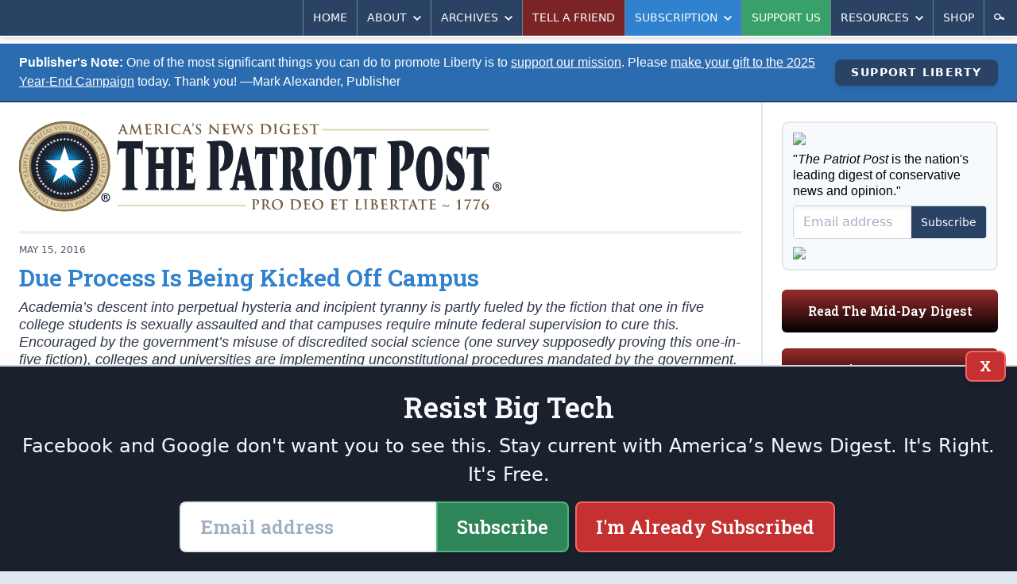

--- FILE ---
content_type: text/html; charset=utf-8
request_url: https://patriotpost.us/opinion/42533
body_size: 11723
content:
<!DOCTYPE html>
<html lang="en">
<head>
  <title>George Will: Due Process Is Being Kicked Off Campus | The Patriot Post</title>
  <meta name="description" content="Academia&#39;s descent into perpetual hysteria and incipient tyranny is partly fueled by the fiction that one in five college students is sexually assaulted and that campuses require minute federal supervision to cure this. Encouraged by the government&#39;s misuse of discredited social science (one survey supposedly proving this one-in-five fiction), colleges and universities are implementing unconstitutional procedures mandated by the government.">
  <meta charset="utf-8">
  <meta name="viewport" content="width=device-width, initial-scale=1">
  <meta http-equiv="X-UA-Compatible" content="ie=edge">
  <link rel="canonical" href="https://patriotpost.us/opinion/42533-due-process-is-being-kicked-off-campus-2016-05-15" />
  <meta property="fb:admins" content="1443278274">
  <meta property="fb:admins" content="100002378661032">
  <meta property="fb:app_id" content="217327155053459">
  <meta property="og:site_name" content="The Patriot Post">
    <meta property="og:type" content="article">
  <meta property="og:url" content="https://patriotpost.us/opinion/42533-due-process-is-being-kicked-off-campus-2016-05-15">
  <meta property="og:title" content="Due Process Is Being Kicked Off Campus">
  <meta property="og:updated_time" content="2019-06-26T03:57:00-04:00">
  <meta name="twitter:card" content="summary_large_image">
  <meta name="twitter:site" content="@PatriotPost">
  <meta name="twitter:title" content="Due Process Is Being Kicked Off Campus">
    <meta property="og:image" content="https://img.patriotpost.us/01GR4QNK1K7PV7B16TYRNJ89RV.jpeg">
    <meta property="og:image:secure_url" content="https://img.patriotpost.us/01GR4QNK1K7PV7B16TYRNJ89RV.jpeg">
    <meta name="twitter:image" content="https://img.patriotpost.us/01GR4QNK1K7PV7B16TYRNJ89RV.jpeg">

    <meta name="description" content="Academia&#39;s descent into perpetual hysteria and incipient tyranny is partly fueled by the fiction that one in five college students is sexually assaulted and that campuses require minute federal supervision to cure this. Encouraged by the government&#39;s misuse of discredited social science (one survey supposedly proving this one-in-five fiction), colleges and universities are implementing unconstitutional procedures mandated by the government.">
    <meta property="og:description" content="Academia&#39;s descent into perpetual hysteria and incipient tyranny is partly fueled by the fiction that one in five college students is sexually assaulted and that campuses require minute federal supervision to cure this. Encouraged by the government&#39;s misuse of discredited social science (one survey supposedly proving this one-in-five fiction), colleges and universities are implementing unconstitutional procedures mandated by the government.">
    <meta name="twitter:description" content="Academia&#39;s descent into perpetual hysteria and incipient tyranny is partly fueled by the fiction that one in five college students is sexually assaulted and that campuses require minute federal supervision to cure this. Encouraged by the government&#39;s misuse of discredited social science (one survey supposedly proving this one-in-five fiction), colleges and universities are implementing unconstitutional procedures mandated by the government.">

  <meta name="test_path" content="/opinion/42533">

  <meta name="csrf-param" content="authenticity_token" />
<meta name="csrf-token" content="qEfIKfCQ8zusxc2e+5nj4+CFC75ReWzg+jLHyUTWPtWXJf2zaA5ZKh6GeSffVw9n5H0O72VCWEtBdZ2e6SdnxQ==" />
  <script src="/packs/js/application-9e685dba84ce78d7cd90.js"></script>
  <link rel="stylesheet" media="screen" href="/packs/css/application-b446f704.css" />
  <link href="https://fonts.googleapis.com/css?family=Roboto+Slab:600&font-display=swap" rel="stylesheet">
  
  <script async src="https://www.googletagmanager.com/gtag/js?id=UA-11248229-1"></script>
  <script>
    window.dataLayer = window.dataLayer || [];
    function gtag(){dataLayer.push(arguments);}
    gtag('js', new Date());
    gtag('config', 'UA-11248229-1');
    gtag('config', 'G-MBSPFNWDKF');
  </script>
</head>

<body>
  <div>
    <div class="lg:container lg:mx-auto lg:shadow-2xl">
        <div id="v-navigation">
          <navigation></navigation>
        </div>
      <div class="content">
        <div class="precontent precontent-1">
  <div class="precontent-message">
    <p><strong>Publisher's Note:</strong> One of the most significant things you can do to promote Liberty is to <a class="underline" href="/donation/new?utm_campaign=58&amp;utm_content=precontent_1&amp;utm_medium=web&amp;utm_source=patriotpost.us">support our mission</a>. Please <a class="underline" href="/donation/new?utm_campaign=58&amp;utm_content=precontent_1&amp;utm_medium=web&amp;utm_source=patriotpost.us">make your gift to the 2025 Year-End Campaign</a> today. Thank you! &mdash;Mark Alexander, Publisher</p>
  </div>
  <div class="precontent-button">
    <a href="/donation/new?utm_campaign=58&amp;utm_content=precontent_1&amp;utm_medium=web&amp;utm_source=patriotpost.us">Support Liberty</a>
  </div>
</div>

        <div class="lg:flex lg:flex-row">
            <div class="w-full lg:w-2/3 xl:w-3/4 p-3 md:p-6 lg:border-r-2 lg:border-solid lg:border-gray-300">
              <div class="hidden md:block md:mb-6 bg-white rounded-lg lg:rounded-none xl:rounded-lg overflow-hidden">
  <div style="background-image:URL('https://img.patriotpost.us/01EX5C49CHPTPRS08WX9MX2WN0.png?w=340')" class="bg-contain bg-no-repeat bg-right">
    <div class="lg:bg-white xl:bg-transparent">
      <a class="block" href="/">
        <img class="block w-auto md:w-2/3 lg:w-auto xl:w-2/3" src="/assets/logo-3b6b6294dd1ca7308b9a9754bfeffaef9918dcc5467b9d15a5a8937b4c1e7e6d.svg">
      </a>
    </div>
  </div>
</div>
                <div class="w-full flex gap-4 lg:hidden md:hidden">
                  <div class="w-1/3 mb-5 p-4 text-white rounded-md bg-blue-800 bg-gradient-to-t from-black overflow-hidden shadow-inner leading-snug">
                    <p class="text-xl sm:text-1xl lg:text-base slab text-center">
                      <a href="/subscription/new" style="font-size: 0.9rem;">Subscribe</a>
                    </p>
                  </div>
                  <div class="lg:hidden md:hidden w-1/3 mb-5 p-4 text-white rounded-md bg-green-800 bg-gradient-to-t from-black overflow-hidden shadow-inner leading-snug">
                    <p class="text-xl sm:text-1xl lg:text-base slab text-center">
                      <a href="/donation/new" style="font-size: 0.9rem;">Support Us</a>
                    </p>
                  </div>
                  <div class="lg:hidden md:hidden w-1/3 mb-5 p-4 text-white rounded-md bg-gray-500 bg-gradient-to-t from-black overflow-hidden shadow-inner leading-snug">
                    <p class="text-xl sm:text-1xl lg:text-base slab text-center">
                      <a href="/mailto/tell-a-friend/web" style="font-size: 0.9rem;">Tell A Friend</a>
                    </p>
                  </div>
                </div>
                <div class="lg:hidden md:hidden mb-5 p-4 text-white rounded-md bg-red-800 bg-gradient-to-t from-black overflow-hidden shadow-inner leading-snug">
                  <p class="text-xl sm:text-1xl lg:text-base slab text-center">
                    <a href="/digests/122294-mid-day-digest-2025-10-31?utm_campaign=latest_digest&amp;utm_content=subscribe_sidebar&amp;utm_medium=web&amp;utm_source=patriotpost.us">Read The Latest Digest</a>
                  </p>
                </div>
              



<article class="text-gray-800 text-lg leading-snug border-gray-300 border-b-2 border-solid">


  <div class="hidden md:block w-auto border-2 mb-3 border-solid border-gray-200"></div>

  <div class="mt-3 mb-6 black sm:w-auto">

    <div class="md:flex md:flex-row md:items-center md:justify-between border-b-2 border-gray-300 border-solid mb-3">
      <div>
        <div class="text-xs uppercase text-gray-700">
            <span>
              May 15, 2016
            </span>
        </div>

        <h2 class="text-3xl font-bold text-blue-600 leading-tight py-2">Due Process Is Being Kicked Off Campus</h2>

        <p class="leading-tight pb-4 italic">Academia&#8217;s descent into perpetual hysteria and incipient tyranny is partly fueled by the fiction that one in five college students is sexually assaulted and that campuses require minute federal supervision to cure this. Encouraged by the government&#8217;s misuse of discredited social science (one survey supposedly proving this one-in-five fiction), colleges and universities are implementing unconstitutional procedures mandated by the government.</p>
      </div>
    </div>
    <div class="md:flex md:flex-row">
      <div class="mb-3 md:mb-0 flex flex-row items-center" style="width: 100%;">
          <div class="flex flex-row justify-center items-center uppercase text-center overflow-hidden mr-auto mb-3">

  <div class="flex-auto">
    <a class="block rounded-sm sm:rounded-lg bg-gray-300 hover:bg-gray-400 hover:shadow-inner block p-1 mr-1 sm:p-2 mx-0 sm:mx-1" style="background-color: #0078F6;" href="/share/42533-due-process-is-being-kicked-off-campus-2016-05-15/facebook">
    <span class="">
      <img class="mx-auto w-6" src="https://img.patriotpost.us/01HPJ4PQZWGYREW2J0W3MQ407Y.png" type="image/png">
    </span>
    </a>
  </div>

  <div class="flex-auto">
    <a class="block rounded-sm sm:rounded-lg bg-gray-300 hover:bg-gray-400 hover:shadow-inner block p-1 mr-1 sm:p-2 mx-0 sm:mx-1" style="background-color: #000;" href="/share/42533-due-process-is-being-kicked-off-campus-2016-05-15/twitter">
    <span class="">
      <img class="mx-auto w-6" src="https://img.patriotpost.us/01HPJ4T5MNJMTE73WRX9RRPBMW.png" type="image/png">
    </span>
    </a>
  </div>

  <div class="flex-auto">
    <a class="block rounded-sm sm:rounded-lg bg-gray-300 hover:bg-gray-400 hover:shadow-inner block p-1 mr-1 sm:p-2 mx-0 sm:mx-1" style="background-color: #524DEE;" href="/share/42533-due-process-is-being-kicked-off-campus-2016-05-15/truth">
    <span class="">
      <img class="mx-auto w-6" src="https://img.patriotpost.us/01HPJ4MKA1N1BVNZRM2CXEQQJ7.png" type="image/png">
    </span>
    </a>
  </div>

  <div class="flex-auto">
    <a class="block rounded-sm sm:rounded-lg bg-gray-300 hover:bg-gray-400 hover:shadow-inner block p-1 mr-1 sm:p-2 mx-0 sm:mx-1" style="background-color: #2A4365;" href="/share/42533-due-process-is-being-kicked-off-campus-2016-05-15/email">
    <span class="">
      <img class="mx-auto w-6" src="https://img.patriotpost.us/01HPJ4WW4WQW2X300GKF3R62Q1.png" type="image/png">
    </span>
    </a>
  </div>

  <div class="flex-auto">
  <a id="copy-link" class="block rounded-sm sm:rounded-lg bg-gray-300 hover:bg-gray-400 hover:shadow-inner block p-1 mr-1 sm:p-2 mx-0 sm:mx-1" style="background-color: #2A4365;" onclick="navigator.clipboard.writeText(window.location.href);">
    <span class="">
      <img class="mx-auto w-6" src="https://img.patriotpost.us/01HPJ4Z8AX96KZM6ASN7X0WXMC.png" type="image/png">
    </span>
    </a>
  </div>


</div>
          <a class="block rounded-sm sm:rounded-lg bg-gray-300 hover:bg-gray-400 hover:shadow-inner block p-1 mr-1 sm:p-2 mx-0 sm:mx-1" href="/opinion/42533-due-process-is-being-kicked-off-campus-2016-05-15/print">
    <span class="">
      <img class="mx-auto w-6" src="/images/share/print.svg" type="image/svg+xml">
      <span class="hidden sm:block sm:pt-1 text-xs uppercase">Print</span>
    </span>
  </a>

      </div>
    </div>

      <div class="block my-3 lg:my-5 overflow-hidden bg-gray-100 rounded-lg leading-tight" style="display: flex;">
        <div class="sm:block">
          <picture style="">
              <img src="https://img.patriotpost.us/01EX5BZVQ7NV34MYAGEDJR5M22.jpg?w=150" style="padding: .5rem; max-width: 125px; width: 100%;">
          </picture>
        </div>
        <div class="text-sm text-gray-700 p-3 self-center display: flex;" style="margin-right: auto;">
              <span class="uppercase text-blue-600 text-lg md:text-1xl font-extrabold mb-2">
                  <a href="/columnists/13">George Will</a>
              </span>
        </div>
        <div class="text-sm text-gray-700 p-3 self-center">
            <a class="button sidebar blue p-3" href="/columnists/13">More by this Author</a>
        </div>
      </div>

    <div class="body column">
        <p>Academia’s descent into perpetual hysteria and incipient tyranny is partly fueled by the fiction that one in five college students is sexually assaulted and that campuses require minute federal supervision to cure this. Encouraged by the government’s misuse of discredited social science (one survey supposedly proving this one-in-five fiction), colleges and universities are implementing unconstitutional procedures mandated by the government.</p>

<p>The 2006 Duke lacrosse rape case fit the narrative about campuses permeated by a “rape culture.” Except there was no rape. In 2014, the University of Virginia was convulsed by a magazine’s lurid report of a rape that buttressed the narrative that fraternities foment the sexual predation supposedly pandemic in “male supremacist” America. Except there was no rape. Now, Colorado State University-Pueblo has punished the supposed rapist of a woman who says she was not raped.</p>

<p>Grant Neal, a CSU Pueblo pre-med major and athlete, began a relationship with Jane Doe (as identified in Neal’s lawsuit), although she, as a student in the Athletic Training Program, was not supposed to fraternize with athletes. Jane Doe texted an invitation to Neal to come to her apartment. The following is from Neal’s complaint against CSU Pueblo:</p>

<p>“As the intimacy progressed, knowing that they both wanted to engage in sexual intercourse, Jane Doe advised Plaintiff that she was not on birth control. Accordingly, Plaintiff asked if he should put on a condom. Jane Doe clearly and unequivocally responded ‘yes.’ … They proceeded to engage in consensual sexual intercourse, during which Jane Doe … demonstrated her enjoyment both verbally and non-verbally.”</p>

<p>The next day, one of Jane Doe’s classmates, who neither witnessed nor was told of any assault, noticed a hickey on the woman’s neck. Assuming an assault must have happened, the classmate told school officials that an assault had occurred. Jane Doe told school officials the sex was consensual: “I’m fine and I wasn’t raped.” Neal’s lawsuit says she told an administrator: “Our stories are the same and he’s a good guy. He’s not a rapist, he’s not a criminal, it’s not even worth any of this hoopla!” Neal recorded on his cellphone Jane Doe saying that nothing improper had transpired, and soon the two again had intercourse.</p>

<p>Undeterred, CSU Pueblo mixed hearsay evidence with multiple due process violations, thereby ruining a young man’s present (he has been suspended from the school for as long as Jane Doe is there) and blighting his future (his prospects for admission to another school are bleak).</p>

<p>Title IX of the Education Amendments enacted in 1972 merely says no person at an institution receiving federal funds shall be subjected to discrimination on the basis of sex. From this the government has concocted a right to micromanage schools’ disciplinary procedures, mandating obvious violations of due process.</p>

<p>In 2011, the Education Department’s civil rights office sent “dear colleague” letters to schools directing them to convict accused persons on a mere “preponderance” of evidence rather than “clear and convincing” evidence. Schools were instructed to not allow accused students to cross-examine their accusers, but to allow accusers to appeal not-guilty verdicts, a form of double jeopardy.</p>

<p>Although a “dear colleague” letter is supposedly a mere “guidance document,” it employs the word “must” in effectively mandating policies. While purporting to just “interpret” Title IX, these letters shred constitutional guarantees. And the letters evade the legal requirement that such significant rulemaking must be subject to comment hearings open to a properly notified public. Even were CSU Pueblo inclined to resist such dictates — academic administrators nowadays are frequently supine when challenged — it would risk a costly investigation and the potential loss of the 11 percent of its budget that comes from Washington.</p>

<p>The Chronicle of Higher Education says the case raises this “intriguing” question: “What responsibility does a college have to move ahead with a third-party complaint if the supposed victim says she consented?” This question, which in a calmer time would have a self-evident answer, will be explored in Neal’s lawsuit. It should reveal what the school thought of Jane Doe’s statement exculpating Neal, who says a school official “brushed off” the recording and said that Jane Doe said what she said “just because she was scared of you.” Neal’s lawyer says he suspects that Jane Doe might now be intimating something “inappropriate” and is perhaps scared of losing her place in the Athletic Training Program.</p>

<p>CSU Pueblo should be scared of joining those schools that have lost lawsuits filed by students denied due process. Such suits are remedial education for educators ignorant of constitutional guarantees.</p>

<p>© 2016, Washington Post Writers Group</p>

    </div>


      <div class="mb-4"><a href="/donation/new?utm_source=patriotpost.us&amp;utm_medium=banner&amp;utm_campaign=58&amp;utm_content=nate-jackson-2025-year-end&amp;article_id=42533"><img class="block mx-auto" src="https://img.patriotpost.us/01K756B894EYAJ6EDVQ9196N8Y.jpeg?w=720" /></a></div>

    

      <div class="mb-3">
        <h5 style="text-align: center;" class="mb-2">START A CONVERSATION:</h5>
<div class="flex flex-row justify-center items-center uppercase text-center overflow-hidden mr-auto">
  <div class="flex-auto" style="max-width: 95px;">
    <a class="block rounded-sm sm:rounded-lg bg-gray-300 hover:bg-gray-400 hover:shadow-inner block p-1 mr-1 sm:p-2 mx-0 sm:mx-1" style="background-color: #0078F6;" href="/share/42533-due-process-is-being-kicked-off-campus-2016-05-15/facebook">
    <span class="">
      <img class="mx-auto w-6" src="https://img.patriotpost.us/01HPJ4PQZWGYREW2J0W3MQ407Y.png" type="image/png">
      <span class="sm:pt-1 text-xs uppercase" style="color: #fff;">Facebook</span>
    </span>
    </a>
  </div>

  <div class="flex-auto" style="max-width: 95px;">
    <a class="block rounded-sm sm:rounded-lg bg-gray-300 hover:bg-gray-400 hover:shadow-inner block p-1 mr-1 sm:p-2 mx-0 sm:mx-1" style="background-color: #000;" href="/share/42533-due-process-is-being-kicked-off-campus-2016-05-15/twitter">
    <span class="">
      <img class="mx-auto w-6" src="https://img.patriotpost.us/01HPJ4T5MNJMTE73WRX9RRPBMW.png" type="image/png">
      <span class="sm:pt-1 text-xs uppercase" style="color: #fff;">X</span>
    </span>
    </a>
  </div>

  <div class="flex-auto" style="max-width: 95px;">
    <a class="block rounded-sm sm:rounded-lg bg-gray-300 hover:bg-gray-400 hover:shadow-inner block p-1 mr-1 sm:p-2 mx-0 sm:mx-1" style="background-color: #524DEE;" href="/share/42533-due-process-is-being-kicked-off-campus-2016-05-15/truth">
    <span class="">
      <img class="mx-auto w-6" src="https://img.patriotpost.us/01HPJ4MKA1N1BVNZRM2CXEQQJ7.png" type="image/png">
      <span class="sm:pt-1 text-xs uppercase" style="color: #fff;">Truth</span>
    </span>
    </a>
  </div>

  <div class="flex-auto" style="max-width: 95px;">
    <a class="block rounded-sm sm:rounded-lg bg-gray-300 hover:bg-gray-400 hover:shadow-inner block p-1 mr-1 sm:p-2 mx-0 sm:mx-1" style="background-color: #2A4365;" href="/share/42533-due-process-is-being-kicked-off-campus-2016-05-15/email">
    <span class="">
      <img class="mx-auto w-6" src="https://img.patriotpost.us/01HPJ4WW4WQW2X300GKF3R62Q1.png" type="image/png">
      <span class="sm:pt-1 text-xs uppercase" style="color: #fff;">Email</span>
    </span>
    </a>
  </div>

  <div class="flex-auto" style="max-width: 95px;">
    <a id="copy-link" class="block rounded-sm sm:rounded-lg bg-gray-300 hover:bg-gray-400 hover:shadow-inner block p-1 mr-1 sm:p-2 mx-0 sm:mx-1" style="background-color: #2A4365;" onclick="navigator.clipboard.writeText(window.location.href);">
    <span class="">
      <img class="mx-auto w-6" src="https://img.patriotpost.us/01HPJ4Z8AX96KZM6ASN7X0WXMC.png" type="image/png">
      <span class="sm:pt-1 text-xs uppercase" style="color: #fff;">Copy Link</span>
    </span>
    </a>
  </div>


</div>
      </div>

      

  </div>

</article>

<div class="mt-6 lg:mb-6">
  <h3 class="uppercase text-blue-600 font-extrabold pb-1 border-b-2 border-solid border-blue-600 mb-2 lg:mb-6 text-1xl md:text-3xl">
    More Opinion
  </h3>
  
  <div class="grid gap-2 grid-cols-2 md:grid-cols-4 md:gap-2">
    <div class="mb-3 sm:mb-0 border border-gray-400 bg-gray-100 rounded overflow-hidden text-gray-800 leading-snug shadow">
      <div>
        <a href="/opinion/122355-whos-to-blame-2025-11-03?utm_campaign=read_more&amp;utm_content=read_more&amp;utm_medium=web&amp;utm_source=patriotpost.us">
          <picture>
  <source media="(max-width: 639px)" data-srcset="https://img.patriotpost.us/01EX5C0Z16KZEH39DDAAMNCBVM.jpg?w=370&amp;dpr=1&amp;q=75 1x, https://img.patriotpost.us/01EX5C0Z16KZEH39DDAAMNCBVM.jpg?w=370&amp;dpr=2&amp;q=50 2x, https://img.patriotpost.us/01EX5C0Z16KZEH39DDAAMNCBVM.jpg?w=370&amp;dpr=3&amp;q=35 3x">
  <source media="(max-width: 767px)" data-srcset="https://img.patriotpost.us/01EX5C0Z16KZEH39DDAAMNCBVM.jpg?w=370&amp;dpr=1&amp;q=75 1x, https://img.patriotpost.us/01EX5C0Z16KZEH39DDAAMNCBVM.jpg?w=370&amp;dpr=2&amp;q=50 2x, https://img.patriotpost.us/01EX5C0Z16KZEH39DDAAMNCBVM.jpg?w=370&amp;dpr=3&amp;q=35 3x">
  <source media="(max-width: 1023px)" data-srcset="https://img.patriotpost.us/01EX5C0Z16KZEH39DDAAMNCBVM.jpg?w=240&amp;dpr=1&amp;q=75 1x, https://img.patriotpost.us/01EX5C0Z16KZEH39DDAAMNCBVM.jpg?w=240&amp;dpr=2&amp;q=50 2x, https://img.patriotpost.us/01EX5C0Z16KZEH39DDAAMNCBVM.jpg?w=240&amp;dpr=3&amp;q=35 3x">
  <source media="(max-width: 1279px)" data-srcset="https://img.patriotpost.us/01EX5C0Z16KZEH39DDAAMNCBVM.jpg?w=150&amp;dpr=1&amp;q=75 1x, https://img.patriotpost.us/01EX5C0Z16KZEH39DDAAMNCBVM.jpg?w=150&amp;dpr=2&amp;q=50 2x, https://img.patriotpost.us/01EX5C0Z16KZEH39DDAAMNCBVM.jpg?w=150&amp;dpr=3&amp;q=35 3x">
  <source media="(min-width: 1280px)" data-srcset="https://img.patriotpost.us/01EX5C0Z16KZEH39DDAAMNCBVM.jpg?w=240&amp;dpr=1&amp;q=75 1x, https://img.patriotpost.us/01EX5C0Z16KZEH39DDAAMNCBVM.jpg?w=240&amp;dpr=2&amp;q=50 2x, https://img.patriotpost.us/01EX5C0Z16KZEH39DDAAMNCBVM.jpg?w=240&amp;dpr=3&amp;q=35 3x">
  <img data-src="https://img.patriotpost.us/01EX5C0Z16KZEH39DDAAMNCBVM.jpg?w=370" class="lazyload">
</picture>
        </a>
      </div>
      <div class="p-3">
        <div class="mb-1 text-xs uppercase text-gray-700 leading-tight">
          <a class="" href="">Gary Bauer</a>
        </div>
        <h2 class="font-bold text-blue-600 text-base xl:text-lg">
          <a href="/opinion/122355-whos-to-blame-2025-11-03?utm_campaign=read_more&amp;utm_content=read_more&amp;utm_medium=web&amp;utm_source=patriotpost.us">Who&#8217;s to Blame</a>
        </h2>
      </div>
    </div>
    <div class="mb-3 sm:mb-0 border border-gray-400 bg-gray-100 rounded overflow-hidden text-gray-800 leading-snug shadow">
      <div>
        <a href="/opinion/122354-iowa-does-not-need-revolutionary-election-changes-that-violate-voters-associational-rights-2025-11-03?utm_campaign=read_more&amp;utm_content=read_more&amp;utm_medium=web&amp;utm_source=patriotpost.us">
          <picture>
  <source media="(max-width: 639px)" data-srcset="https://img.patriotpost.us/01EX5C0Z7CK3XYZ4V6SNGRJA28.jpg?w=370&amp;dpr=1&amp;q=75 1x, https://img.patriotpost.us/01EX5C0Z7CK3XYZ4V6SNGRJA28.jpg?w=370&amp;dpr=2&amp;q=50 2x, https://img.patriotpost.us/01EX5C0Z7CK3XYZ4V6SNGRJA28.jpg?w=370&amp;dpr=3&amp;q=35 3x">
  <source media="(max-width: 767px)" data-srcset="https://img.patriotpost.us/01EX5C0Z7CK3XYZ4V6SNGRJA28.jpg?w=370&amp;dpr=1&amp;q=75 1x, https://img.patriotpost.us/01EX5C0Z7CK3XYZ4V6SNGRJA28.jpg?w=370&amp;dpr=2&amp;q=50 2x, https://img.patriotpost.us/01EX5C0Z7CK3XYZ4V6SNGRJA28.jpg?w=370&amp;dpr=3&amp;q=35 3x">
  <source media="(max-width: 1023px)" data-srcset="https://img.patriotpost.us/01EX5C0Z7CK3XYZ4V6SNGRJA28.jpg?w=240&amp;dpr=1&amp;q=75 1x, https://img.patriotpost.us/01EX5C0Z7CK3XYZ4V6SNGRJA28.jpg?w=240&amp;dpr=2&amp;q=50 2x, https://img.patriotpost.us/01EX5C0Z7CK3XYZ4V6SNGRJA28.jpg?w=240&amp;dpr=3&amp;q=35 3x">
  <source media="(max-width: 1279px)" data-srcset="https://img.patriotpost.us/01EX5C0Z7CK3XYZ4V6SNGRJA28.jpg?w=150&amp;dpr=1&amp;q=75 1x, https://img.patriotpost.us/01EX5C0Z7CK3XYZ4V6SNGRJA28.jpg?w=150&amp;dpr=2&amp;q=50 2x, https://img.patriotpost.us/01EX5C0Z7CK3XYZ4V6SNGRJA28.jpg?w=150&amp;dpr=3&amp;q=35 3x">
  <source media="(min-width: 1280px)" data-srcset="https://img.patriotpost.us/01EX5C0Z7CK3XYZ4V6SNGRJA28.jpg?w=240&amp;dpr=1&amp;q=75 1x, https://img.patriotpost.us/01EX5C0Z7CK3XYZ4V6SNGRJA28.jpg?w=240&amp;dpr=2&amp;q=50 2x, https://img.patriotpost.us/01EX5C0Z7CK3XYZ4V6SNGRJA28.jpg?w=240&amp;dpr=3&amp;q=35 3x">
  <img data-src="https://img.patriotpost.us/01EX5C0Z7CK3XYZ4V6SNGRJA28.jpg?w=370" class="lazyload">
</picture>
        </a>
      </div>
      <div class="p-3">
        <div class="mb-1 text-xs uppercase text-gray-700 leading-tight">
          <a class="" href="">Hans von Spakovsky</a>
        </div>
        <h2 class="font-bold text-blue-600 text-base xl:text-lg">
          <a href="/opinion/122354-iowa-does-not-need-revolutionary-election-changes-that-violate-voters-associational-rights-2025-11-03?utm_campaign=read_more&amp;utm_content=read_more&amp;utm_medium=web&amp;utm_source=patriotpost.us">Iowa Does Not Need &#8216;Revolutionary&#8217; Election Changes That Violate Voters&#8217; Associational Rights</a>
        </h2>
      </div>
    </div>
    <div class="mb-3 sm:mb-0 border border-gray-400 bg-gray-100 rounded overflow-hidden text-gray-800 leading-snug shadow">
      <div>
        <a href="/opinion/122353-yes-test-our-nukes-2025-11-03?utm_campaign=read_more&amp;utm_content=read_more&amp;utm_medium=web&amp;utm_source=patriotpost.us">
          <picture>
  <source media="(max-width: 639px)" data-srcset="https://img.patriotpost.us/01H9KHJTTZRQCGY7XXK8J31R94.jpeg?w=370&amp;dpr=1&amp;q=75 1x, https://img.patriotpost.us/01H9KHJTTZRQCGY7XXK8J31R94.jpeg?w=370&amp;dpr=2&amp;q=50 2x, https://img.patriotpost.us/01H9KHJTTZRQCGY7XXK8J31R94.jpeg?w=370&amp;dpr=3&amp;q=35 3x">
  <source media="(max-width: 767px)" data-srcset="https://img.patriotpost.us/01H9KHJTTZRQCGY7XXK8J31R94.jpeg?w=370&amp;dpr=1&amp;q=75 1x, https://img.patriotpost.us/01H9KHJTTZRQCGY7XXK8J31R94.jpeg?w=370&amp;dpr=2&amp;q=50 2x, https://img.patriotpost.us/01H9KHJTTZRQCGY7XXK8J31R94.jpeg?w=370&amp;dpr=3&amp;q=35 3x">
  <source media="(max-width: 1023px)" data-srcset="https://img.patriotpost.us/01H9KHJTTZRQCGY7XXK8J31R94.jpeg?w=240&amp;dpr=1&amp;q=75 1x, https://img.patriotpost.us/01H9KHJTTZRQCGY7XXK8J31R94.jpeg?w=240&amp;dpr=2&amp;q=50 2x, https://img.patriotpost.us/01H9KHJTTZRQCGY7XXK8J31R94.jpeg?w=240&amp;dpr=3&amp;q=35 3x">
  <source media="(max-width: 1279px)" data-srcset="https://img.patriotpost.us/01H9KHJTTZRQCGY7XXK8J31R94.jpeg?w=150&amp;dpr=1&amp;q=75 1x, https://img.patriotpost.us/01H9KHJTTZRQCGY7XXK8J31R94.jpeg?w=150&amp;dpr=2&amp;q=50 2x, https://img.patriotpost.us/01H9KHJTTZRQCGY7XXK8J31R94.jpeg?w=150&amp;dpr=3&amp;q=35 3x">
  <source media="(min-width: 1280px)" data-srcset="https://img.patriotpost.us/01H9KHJTTZRQCGY7XXK8J31R94.jpeg?w=240&amp;dpr=1&amp;q=75 1x, https://img.patriotpost.us/01H9KHJTTZRQCGY7XXK8J31R94.jpeg?w=240&amp;dpr=2&amp;q=50 2x, https://img.patriotpost.us/01H9KHJTTZRQCGY7XXK8J31R94.jpeg?w=240&amp;dpr=3&amp;q=35 3x">
  <img data-src="https://img.patriotpost.us/01H9KHJTTZRQCGY7XXK8J31R94.jpeg?w=370" class="lazyload">
</picture>
        </a>
      </div>
      <div class="p-3">
        <div class="mb-1 text-xs uppercase text-gray-700 leading-tight">
          <a class="" href=""> Rich Lowry</a>
        </div>
        <h2 class="font-bold text-blue-600 text-base xl:text-lg">
          <a href="/opinion/122353-yes-test-our-nukes-2025-11-03?utm_campaign=read_more&amp;utm_content=read_more&amp;utm_medium=web&amp;utm_source=patriotpost.us">Yes, Test Our Nukes</a>
        </h2>
      </div>
    </div>
    <div class="mb-3 sm:mb-0 border border-gray-400 bg-gray-100 rounded overflow-hidden text-gray-800 leading-snug shadow">
      <div>
        <a href="/opinion/122351-tucker-carlsons-mockery-and-gods-irrevocable-call-2025-11-03?utm_campaign=read_more&amp;utm_content=read_more&amp;utm_medium=web&amp;utm_source=patriotpost.us">
          <picture>
  <source media="(max-width: 639px)" data-srcset="https://img.patriotpost.us/01HEM2F1XH098EMFZPTTSHXAQC.jpeg?w=370&amp;dpr=1&amp;q=75 1x, https://img.patriotpost.us/01HEM2F1XH098EMFZPTTSHXAQC.jpeg?w=370&amp;dpr=2&amp;q=50 2x, https://img.patriotpost.us/01HEM2F1XH098EMFZPTTSHXAQC.jpeg?w=370&amp;dpr=3&amp;q=35 3x">
  <source media="(max-width: 767px)" data-srcset="https://img.patriotpost.us/01HEM2F1XH098EMFZPTTSHXAQC.jpeg?w=370&amp;dpr=1&amp;q=75 1x, https://img.patriotpost.us/01HEM2F1XH098EMFZPTTSHXAQC.jpeg?w=370&amp;dpr=2&amp;q=50 2x, https://img.patriotpost.us/01HEM2F1XH098EMFZPTTSHXAQC.jpeg?w=370&amp;dpr=3&amp;q=35 3x">
  <source media="(max-width: 1023px)" data-srcset="https://img.patriotpost.us/01HEM2F1XH098EMFZPTTSHXAQC.jpeg?w=240&amp;dpr=1&amp;q=75 1x, https://img.patriotpost.us/01HEM2F1XH098EMFZPTTSHXAQC.jpeg?w=240&amp;dpr=2&amp;q=50 2x, https://img.patriotpost.us/01HEM2F1XH098EMFZPTTSHXAQC.jpeg?w=240&amp;dpr=3&amp;q=35 3x">
  <source media="(max-width: 1279px)" data-srcset="https://img.patriotpost.us/01HEM2F1XH098EMFZPTTSHXAQC.jpeg?w=150&amp;dpr=1&amp;q=75 1x, https://img.patriotpost.us/01HEM2F1XH098EMFZPTTSHXAQC.jpeg?w=150&amp;dpr=2&amp;q=50 2x, https://img.patriotpost.us/01HEM2F1XH098EMFZPTTSHXAQC.jpeg?w=150&amp;dpr=3&amp;q=35 3x">
  <source media="(min-width: 1280px)" data-srcset="https://img.patriotpost.us/01HEM2F1XH098EMFZPTTSHXAQC.jpeg?w=240&amp;dpr=1&amp;q=75 1x, https://img.patriotpost.us/01HEM2F1XH098EMFZPTTSHXAQC.jpeg?w=240&amp;dpr=2&amp;q=50 2x, https://img.patriotpost.us/01HEM2F1XH098EMFZPTTSHXAQC.jpeg?w=240&amp;dpr=3&amp;q=35 3x">
  <img data-src="https://img.patriotpost.us/01HEM2F1XH098EMFZPTTSHXAQC.jpeg?w=370" class="lazyload">
</picture>
        </a>
      </div>
      <div class="p-3">
        <div class="mb-1 text-xs uppercase text-gray-700 leading-tight">
          <a class="" href="">Tony Perkins</a>
        </div>
        <h2 class="font-bold text-blue-600 text-base xl:text-lg">
          <a href="/opinion/122351-tucker-carlsons-mockery-and-gods-irrevocable-call-2025-11-03?utm_campaign=read_more&amp;utm_content=read_more&amp;utm_medium=web&amp;utm_source=patriotpost.us">Tucker Carlson&#8217;s Mockery and God&#8217;s Irrevocable Call</a>
        </h2>
      </div>
    </div>
  </div>
</div>
            </div>
            <div class="w-full lg:w-1/3 xl:w-1/4 p-3 md:p-6">
                <section class="sidebar md:grid md:grid-cols-2 md:gap-x-6 lg:block lg:border-0 lg:pt-0">
  <div class="order-1 md:order-2 lg:order-1"> <!-- COLUMN 1 -->

    <div id="v-subscribe-short-form" v-cloak>
      <subscribe-short-form
        utm_source=""
        utm_medium=""
        utm_campaign=""
        utm_content=""
        request_referrer=""
        request_fullpath="/opinion/42533"
        form_type="/sidebar"
      >
      </subscribe-short-form>
    </div>

    <div class="hidden md:block mb-5 p-4 text-white rounded-md bg-red-800 bg-gradient-to-t from-black overflow-hidden shadow-inner leading-snug">
      <p class="text-xl sm:text-1xl lg:text-base slab text-center">
        <a href="/digests/122294-mid-day-digest-2025-10-31?utm_campaign=latest_digest&amp;utm_content=subscribe_sidebar&amp;utm_medium=web&amp;utm_source=patriotpost.us">Read The Mid-Day Digest</a>
      </p>
    </div>

    <div class="mb-6 p-4 text-white rounded-md bg-red-800 bg-gradient-to-t from-black overflow-hidden shadow-inner leading-snug">
      <p class="text-xl sm:text-1xl lg:text-base slab text-center">
        <span class="block">
          <a href="https://patriotpost.us/categories/74-headlines">Executive News Summary</a>
        </span>
      </p>
    </div>

    <div class="mb-6 p-4 text-white rounded-md bg-red-800 bg-gradient-to-t from-black overflow-hidden shadow-inner leading-snug">
      <p class="text-xl sm:text-1xl lg:text-base slab text-center">
        <span class="block">
          <a href="/mailto/tell-a-friend/web">Tell A Friend</a>
        </span>
      </p>
    </div>

    <div class="hidden sm:block mb-6">
      <h3 class="sidebar-header text-lg md:text-xl lg:text-2xl mb-1">Memesters Union</h3>
      <a href="/memes/122343-freedom-2025-11-03" class="block mb-2">
        <picture>
  <source media="(max-width: 639px)" data-srcset="https://img.patriotpost.us/01K8YM8MQBXDK24DQV1MFPZ7BF.jpeg?w=640&amp;dpr=1&amp;q=75 1x, https://img.patriotpost.us/01K8YM8MQBXDK24DQV1MFPZ7BF.jpeg?w=640&amp;dpr=2&amp;q=50 2x, https://img.patriotpost.us/01K8YM8MQBXDK24DQV1MFPZ7BF.jpeg?w=640&amp;dpr=3&amp;q=35 3x">
  <source media="(max-width: 767px)" data-srcset="https://img.patriotpost.us/01K8YM8MQBXDK24DQV1MFPZ7BF.jpeg?w=768&amp;dpr=1&amp;q=75 1x, https://img.patriotpost.us/01K8YM8MQBXDK24DQV1MFPZ7BF.jpeg?w=768&amp;dpr=2&amp;q=50 2x, https://img.patriotpost.us/01K8YM8MQBXDK24DQV1MFPZ7BF.jpeg?w=768&amp;dpr=3&amp;q=35 3x">
  <source media="(max-width: 1023px)" data-srcset="https://img.patriotpost.us/01K8YM8MQBXDK24DQV1MFPZ7BF.jpeg?w=480&amp;dpr=1&amp;q=75 1x, https://img.patriotpost.us/01K8YM8MQBXDK24DQV1MFPZ7BF.jpeg?w=480&amp;dpr=2&amp;q=50 2x, https://img.patriotpost.us/01K8YM8MQBXDK24DQV1MFPZ7BF.jpeg?w=480&amp;dpr=3&amp;q=35 3x">
  <source media="(max-width: 1279px)" data-srcset="https://img.patriotpost.us/01K8YM8MQBXDK24DQV1MFPZ7BF.jpeg?w=310&amp;dpr=1&amp;q=75 1x, https://img.patriotpost.us/01K8YM8MQBXDK24DQV1MFPZ7BF.jpeg?w=310&amp;dpr=2&amp;q=50 2x, https://img.patriotpost.us/01K8YM8MQBXDK24DQV1MFPZ7BF.jpeg?w=310&amp;dpr=3&amp;q=35 3x">
  <source media="(min-width: 1280px)" data-srcset="https://img.patriotpost.us/01K8YM8MQBXDK24DQV1MFPZ7BF.jpeg?w=445&amp;dpr=1&amp;q=75 1x, https://img.patriotpost.us/01K8YM8MQBXDK24DQV1MFPZ7BF.jpeg?w=445&amp;dpr=2&amp;q=50 2x, https://img.patriotpost.us/01K8YM8MQBXDK24DQV1MFPZ7BF.jpeg?w=445&amp;dpr=3&amp;q=35 3x">
  <img data-src="https://img.patriotpost.us/01K8YM8MQBXDK24DQV1MFPZ7BF.jpeg?w=640" class="lazyload block mx-auto">
</picture>
      </a>
      <div class="">
        <ul class="buttons">
          <li><a class="button sidebar red" href="/memes">More Memes ></a></li>
        </ul>
      </div>
    </div>

    <div class="hidden sm:block mb-6">
      <h3 class="sidebar-header text-lg md:text-xl lg:text-2xl mb-1">Cartoons</h3>
      <a href="/cartoons/36502" class="block mb-2">
        <picture>
  <source media="(max-width: 639px)" data-srcset="https://img.patriotpost.us/01K8XSFESKNZ6Z9HCMGSZ2BBK0.jpeg?w=640&amp;dpr=1&amp;q=75 1x, https://img.patriotpost.us/01K8XSFESKNZ6Z9HCMGSZ2BBK0.jpeg?w=640&amp;dpr=2&amp;q=50 2x, https://img.patriotpost.us/01K8XSFESKNZ6Z9HCMGSZ2BBK0.jpeg?w=640&amp;dpr=3&amp;q=35 3x">
  <source media="(max-width: 767px)" data-srcset="https://img.patriotpost.us/01K8XSFESKNZ6Z9HCMGSZ2BBK0.jpeg?w=768&amp;dpr=1&amp;q=75 1x, https://img.patriotpost.us/01K8XSFESKNZ6Z9HCMGSZ2BBK0.jpeg?w=768&amp;dpr=2&amp;q=50 2x, https://img.patriotpost.us/01K8XSFESKNZ6Z9HCMGSZ2BBK0.jpeg?w=768&amp;dpr=3&amp;q=35 3x">
  <source media="(max-width: 1023px)" data-srcset="https://img.patriotpost.us/01K8XSFESKNZ6Z9HCMGSZ2BBK0.jpeg?w=480&amp;dpr=1&amp;q=75 1x, https://img.patriotpost.us/01K8XSFESKNZ6Z9HCMGSZ2BBK0.jpeg?w=480&amp;dpr=2&amp;q=50 2x, https://img.patriotpost.us/01K8XSFESKNZ6Z9HCMGSZ2BBK0.jpeg?w=480&amp;dpr=3&amp;q=35 3x">
  <source media="(max-width: 1279px)" data-srcset="https://img.patriotpost.us/01K8XSFESKNZ6Z9HCMGSZ2BBK0.jpeg?w=310&amp;dpr=1&amp;q=75 1x, https://img.patriotpost.us/01K8XSFESKNZ6Z9HCMGSZ2BBK0.jpeg?w=310&amp;dpr=2&amp;q=50 2x, https://img.patriotpost.us/01K8XSFESKNZ6Z9HCMGSZ2BBK0.jpeg?w=310&amp;dpr=3&amp;q=35 3x">
  <source media="(min-width: 1280px)" data-srcset="https://img.patriotpost.us/01K8XSFESKNZ6Z9HCMGSZ2BBK0.jpeg?w=445&amp;dpr=1&amp;q=75 1x, https://img.patriotpost.us/01K8XSFESKNZ6Z9HCMGSZ2BBK0.jpeg?w=445&amp;dpr=2&amp;q=50 2x, https://img.patriotpost.us/01K8XSFESKNZ6Z9HCMGSZ2BBK0.jpeg?w=445&amp;dpr=3&amp;q=35 3x">
  <img data-src="https://img.patriotpost.us/01K8XSFESKNZ6Z9HCMGSZ2BBK0.jpeg?w=640" class="lazyload block mx-auto">
</picture>
      </a>
      <div class="">
        <ul class="buttons">
          <li><a class="button sidebar red" href="/cartoons">More Cartoons ></a></li>
        </ul>
      </div>
    </div>
  </div>

  <div class="order-2 md:order-1 lg:order-2">
    <div class="mb-6">
      <h3 class="sidebar-header text-lg md:text-xl lg:text-2xl">Top Opinion</h3>
      <ul class="text-sm mb-2">
        <li class="block mb-2 lg:mb-1 overflow-hidden bg-gray-100 border-2 border-solid border-gray-300 rounded-lg leading-tight hover:bg-blue-100">
          <a class="flex" href="/opinion/122355-whos-to-blame-2025-11-03">
            <div class="w-1/6 lg:w-1/4">
              <picture>
  <source media="(max-width: 639px)" data-srcset="https://img.patriotpost.us/01EX5BZVBGNR4ECEE3Q2DSBJHS.jpg?w=100&amp;dpr=1&amp;q=75 1x, https://img.patriotpost.us/01EX5BZVBGNR4ECEE3Q2DSBJHS.jpg?w=100&amp;dpr=2&amp;q=50 2x, https://img.patriotpost.us/01EX5BZVBGNR4ECEE3Q2DSBJHS.jpg?w=100&amp;dpr=3&amp;q=35 3x">
  <source media="(max-width: 767px)" data-srcset="https://img.patriotpost.us/01EX5BZVBGNR4ECEE3Q2DSBJHS.jpg?w=100&amp;dpr=1&amp;q=75 1x, https://img.patriotpost.us/01EX5BZVBGNR4ECEE3Q2DSBJHS.jpg?w=100&amp;dpr=2&amp;q=50 2x, https://img.patriotpost.us/01EX5BZVBGNR4ECEE3Q2DSBJHS.jpg?w=100&amp;dpr=3&amp;q=35 3x">
  <source media="(max-width: 1023px)" data-srcset="https://img.patriotpost.us/01EX5BZVBGNR4ECEE3Q2DSBJHS.jpg?w=100&amp;dpr=1&amp;q=75 1x, https://img.patriotpost.us/01EX5BZVBGNR4ECEE3Q2DSBJHS.jpg?w=100&amp;dpr=2&amp;q=50 2x, https://img.patriotpost.us/01EX5BZVBGNR4ECEE3Q2DSBJHS.jpg?w=100&amp;dpr=3&amp;q=35 3x">
  <source media="(max-width: 1279px)" data-srcset="https://img.patriotpost.us/01EX5BZVBGNR4ECEE3Q2DSBJHS.jpg?w=100&amp;dpr=1&amp;q=75 1x, https://img.patriotpost.us/01EX5BZVBGNR4ECEE3Q2DSBJHS.jpg?w=100&amp;dpr=2&amp;q=50 2x, https://img.patriotpost.us/01EX5BZVBGNR4ECEE3Q2DSBJHS.jpg?w=100&amp;dpr=3&amp;q=35 3x">
  <source media="(min-width: 1280px)" data-srcset="https://img.patriotpost.us/01EX5BZVBGNR4ECEE3Q2DSBJHS.jpg?w=100&amp;dpr=1&amp;q=75 1x, https://img.patriotpost.us/01EX5BZVBGNR4ECEE3Q2DSBJHS.jpg?w=100&amp;dpr=2&amp;q=50 2x, https://img.patriotpost.us/01EX5BZVBGNR4ECEE3Q2DSBJHS.jpg?w=100&amp;dpr=3&amp;q=35 3x">
  <img data-src="https://img.patriotpost.us/01EX5BZVBGNR4ECEE3Q2DSBJHS.jpg?w=100" class="lazyload block w-full h-full object-cover">
</picture>
            </div>
            <p class="w-5/6 lg:w-3/4 p-2 self-center">
              <span class="block text-xs uppercase text-red-900">Gary Bauer</span>
              <span class="block text-base lg:text-sm">Who&#8217;s to Blame</span>
            </p>
          </a>
        </li>
        <li class="block mb-2 lg:mb-1 overflow-hidden bg-gray-100 border-2 border-solid border-gray-300 rounded-lg leading-tight hover:bg-blue-100">
          <a class="flex" href="/opinion/122354-iowa-does-not-need-revolutionary-election-changes-that-violate-voters-associational-rights-2025-11-03">
            <div class="w-1/6 lg:w-1/4">
              <picture>
  <source media="(max-width: 639px)" data-srcset="https://img.patriotpost.us/01H57GZNX7ZJ08W8NJCNST5Y3G.jpeg?w=100&amp;dpr=1&amp;q=75 1x, https://img.patriotpost.us/01H57GZNX7ZJ08W8NJCNST5Y3G.jpeg?w=100&amp;dpr=2&amp;q=50 2x, https://img.patriotpost.us/01H57GZNX7ZJ08W8NJCNST5Y3G.jpeg?w=100&amp;dpr=3&amp;q=35 3x">
  <source media="(max-width: 767px)" data-srcset="https://img.patriotpost.us/01H57GZNX7ZJ08W8NJCNST5Y3G.jpeg?w=100&amp;dpr=1&amp;q=75 1x, https://img.patriotpost.us/01H57GZNX7ZJ08W8NJCNST5Y3G.jpeg?w=100&amp;dpr=2&amp;q=50 2x, https://img.patriotpost.us/01H57GZNX7ZJ08W8NJCNST5Y3G.jpeg?w=100&amp;dpr=3&amp;q=35 3x">
  <source media="(max-width: 1023px)" data-srcset="https://img.patriotpost.us/01H57GZNX7ZJ08W8NJCNST5Y3G.jpeg?w=100&amp;dpr=1&amp;q=75 1x, https://img.patriotpost.us/01H57GZNX7ZJ08W8NJCNST5Y3G.jpeg?w=100&amp;dpr=2&amp;q=50 2x, https://img.patriotpost.us/01H57GZNX7ZJ08W8NJCNST5Y3G.jpeg?w=100&amp;dpr=3&amp;q=35 3x">
  <source media="(max-width: 1279px)" data-srcset="https://img.patriotpost.us/01H57GZNX7ZJ08W8NJCNST5Y3G.jpeg?w=100&amp;dpr=1&amp;q=75 1x, https://img.patriotpost.us/01H57GZNX7ZJ08W8NJCNST5Y3G.jpeg?w=100&amp;dpr=2&amp;q=50 2x, https://img.patriotpost.us/01H57GZNX7ZJ08W8NJCNST5Y3G.jpeg?w=100&amp;dpr=3&amp;q=35 3x">
  <source media="(min-width: 1280px)" data-srcset="https://img.patriotpost.us/01H57GZNX7ZJ08W8NJCNST5Y3G.jpeg?w=100&amp;dpr=1&amp;q=75 1x, https://img.patriotpost.us/01H57GZNX7ZJ08W8NJCNST5Y3G.jpeg?w=100&amp;dpr=2&amp;q=50 2x, https://img.patriotpost.us/01H57GZNX7ZJ08W8NJCNST5Y3G.jpeg?w=100&amp;dpr=3&amp;q=35 3x">
  <img data-src="https://img.patriotpost.us/01H57GZNX7ZJ08W8NJCNST5Y3G.jpeg?w=100" class="lazyload block w-full h-full object-cover">
</picture>
            </div>
            <p class="w-5/6 lg:w-3/4 p-2 self-center">
              <span class="block text-xs uppercase text-red-900">Hans von Spakovsky</span>
              <span class="block text-base lg:text-sm">Iowa Does Not Need &#8216;Revolutionary&#8217; Election Changes That Violate Voters&#8217; Associational Rights</span>
            </p>
          </a>
        </li>
        <li class="block mb-2 lg:mb-1 overflow-hidden bg-gray-100 border-2 border-solid border-gray-300 rounded-lg leading-tight hover:bg-blue-100">
          <a class="flex" href="/opinion/122353-yes-test-our-nukes-2025-11-03">
            <div class="w-1/6 lg:w-1/4">
              <picture>
  <source media="(max-width: 639px)" data-srcset="https://img.patriotpost.us/01EX5BZVHVEC8FWPE31BHJ143G.jpg?w=100&amp;dpr=1&amp;q=75 1x, https://img.patriotpost.us/01EX5BZVHVEC8FWPE31BHJ143G.jpg?w=100&amp;dpr=2&amp;q=50 2x, https://img.patriotpost.us/01EX5BZVHVEC8FWPE31BHJ143G.jpg?w=100&amp;dpr=3&amp;q=35 3x">
  <source media="(max-width: 767px)" data-srcset="https://img.patriotpost.us/01EX5BZVHVEC8FWPE31BHJ143G.jpg?w=100&amp;dpr=1&amp;q=75 1x, https://img.patriotpost.us/01EX5BZVHVEC8FWPE31BHJ143G.jpg?w=100&amp;dpr=2&amp;q=50 2x, https://img.patriotpost.us/01EX5BZVHVEC8FWPE31BHJ143G.jpg?w=100&amp;dpr=3&amp;q=35 3x">
  <source media="(max-width: 1023px)" data-srcset="https://img.patriotpost.us/01EX5BZVHVEC8FWPE31BHJ143G.jpg?w=100&amp;dpr=1&amp;q=75 1x, https://img.patriotpost.us/01EX5BZVHVEC8FWPE31BHJ143G.jpg?w=100&amp;dpr=2&amp;q=50 2x, https://img.patriotpost.us/01EX5BZVHVEC8FWPE31BHJ143G.jpg?w=100&amp;dpr=3&amp;q=35 3x">
  <source media="(max-width: 1279px)" data-srcset="https://img.patriotpost.us/01EX5BZVHVEC8FWPE31BHJ143G.jpg?w=100&amp;dpr=1&amp;q=75 1x, https://img.patriotpost.us/01EX5BZVHVEC8FWPE31BHJ143G.jpg?w=100&amp;dpr=2&amp;q=50 2x, https://img.patriotpost.us/01EX5BZVHVEC8FWPE31BHJ143G.jpg?w=100&amp;dpr=3&amp;q=35 3x">
  <source media="(min-width: 1280px)" data-srcset="https://img.patriotpost.us/01EX5BZVHVEC8FWPE31BHJ143G.jpg?w=100&amp;dpr=1&amp;q=75 1x, https://img.patriotpost.us/01EX5BZVHVEC8FWPE31BHJ143G.jpg?w=100&amp;dpr=2&amp;q=50 2x, https://img.patriotpost.us/01EX5BZVHVEC8FWPE31BHJ143G.jpg?w=100&amp;dpr=3&amp;q=35 3x">
  <img data-src="https://img.patriotpost.us/01EX5BZVHVEC8FWPE31BHJ143G.jpg?w=100" class="lazyload block w-full h-full object-cover">
</picture>
            </div>
            <p class="w-5/6 lg:w-3/4 p-2 self-center">
              <span class="block text-xs uppercase text-red-900"> Rich Lowry</span>
              <span class="block text-base lg:text-sm">Yes, Test Our Nukes</span>
            </p>
          </a>
        </li>
        <li class="block mb-2 lg:mb-1 overflow-hidden bg-gray-100 border-2 border-solid border-gray-300 rounded-lg leading-tight hover:bg-blue-100">
          <a class="flex" href="/opinion/122351-tucker-carlsons-mockery-and-gods-irrevocable-call-2025-11-03">
            <div class="w-1/6 lg:w-1/4">
              <picture>
  <source media="(max-width: 639px)" data-srcset="https://img.patriotpost.us/01H57GTAZY3NQ2VFHR5HY8GYB0.jpeg?w=100&amp;dpr=1&amp;q=75 1x, https://img.patriotpost.us/01H57GTAZY3NQ2VFHR5HY8GYB0.jpeg?w=100&amp;dpr=2&amp;q=50 2x, https://img.patriotpost.us/01H57GTAZY3NQ2VFHR5HY8GYB0.jpeg?w=100&amp;dpr=3&amp;q=35 3x">
  <source media="(max-width: 767px)" data-srcset="https://img.patriotpost.us/01H57GTAZY3NQ2VFHR5HY8GYB0.jpeg?w=100&amp;dpr=1&amp;q=75 1x, https://img.patriotpost.us/01H57GTAZY3NQ2VFHR5HY8GYB0.jpeg?w=100&amp;dpr=2&amp;q=50 2x, https://img.patriotpost.us/01H57GTAZY3NQ2VFHR5HY8GYB0.jpeg?w=100&amp;dpr=3&amp;q=35 3x">
  <source media="(max-width: 1023px)" data-srcset="https://img.patriotpost.us/01H57GTAZY3NQ2VFHR5HY8GYB0.jpeg?w=100&amp;dpr=1&amp;q=75 1x, https://img.patriotpost.us/01H57GTAZY3NQ2VFHR5HY8GYB0.jpeg?w=100&amp;dpr=2&amp;q=50 2x, https://img.patriotpost.us/01H57GTAZY3NQ2VFHR5HY8GYB0.jpeg?w=100&amp;dpr=3&amp;q=35 3x">
  <source media="(max-width: 1279px)" data-srcset="https://img.patriotpost.us/01H57GTAZY3NQ2VFHR5HY8GYB0.jpeg?w=100&amp;dpr=1&amp;q=75 1x, https://img.patriotpost.us/01H57GTAZY3NQ2VFHR5HY8GYB0.jpeg?w=100&amp;dpr=2&amp;q=50 2x, https://img.patriotpost.us/01H57GTAZY3NQ2VFHR5HY8GYB0.jpeg?w=100&amp;dpr=3&amp;q=35 3x">
  <source media="(min-width: 1280px)" data-srcset="https://img.patriotpost.us/01H57GTAZY3NQ2VFHR5HY8GYB0.jpeg?w=100&amp;dpr=1&amp;q=75 1x, https://img.patriotpost.us/01H57GTAZY3NQ2VFHR5HY8GYB0.jpeg?w=100&amp;dpr=2&amp;q=50 2x, https://img.patriotpost.us/01H57GTAZY3NQ2VFHR5HY8GYB0.jpeg?w=100&amp;dpr=3&amp;q=35 3x">
  <img data-src="https://img.patriotpost.us/01H57GTAZY3NQ2VFHR5HY8GYB0.jpeg?w=100" class="lazyload block w-full h-full object-cover">
</picture>
            </div>
            <p class="w-5/6 lg:w-3/4 p-2 self-center">
              <span class="block text-xs uppercase text-red-900">Tony Perkins</span>
              <span class="block text-base lg:text-sm">Tucker Carlson&#8217;s Mockery and God&#8217;s Irrevocable Call</span>
            </p>
          </a>
        </li>
        <li class="block mb-2 lg:mb-1 overflow-hidden bg-gray-100 border-2 border-solid border-gray-300 rounded-lg leading-tight hover:bg-blue-100">
          <a class="flex" href="/opinion/122352-trumps-climate-folly-or-solid-climate-science-2025-11-03">
            <div class="w-1/6 lg:w-1/4">
              <picture>
  <source media="(max-width: 639px)" data-srcset="https://img.patriotpost.us/01EX5C00AQ6BGB7E7VM0G01349.png?w=100&amp;dpr=1&amp;q=75 1x, https://img.patriotpost.us/01EX5C00AQ6BGB7E7VM0G01349.png?w=100&amp;dpr=2&amp;q=50 2x, https://img.patriotpost.us/01EX5C00AQ6BGB7E7VM0G01349.png?w=100&amp;dpr=3&amp;q=35 3x">
  <source media="(max-width: 767px)" data-srcset="https://img.patriotpost.us/01EX5C00AQ6BGB7E7VM0G01349.png?w=100&amp;dpr=1&amp;q=75 1x, https://img.patriotpost.us/01EX5C00AQ6BGB7E7VM0G01349.png?w=100&amp;dpr=2&amp;q=50 2x, https://img.patriotpost.us/01EX5C00AQ6BGB7E7VM0G01349.png?w=100&amp;dpr=3&amp;q=35 3x">
  <source media="(max-width: 1023px)" data-srcset="https://img.patriotpost.us/01EX5C00AQ6BGB7E7VM0G01349.png?w=100&amp;dpr=1&amp;q=75 1x, https://img.patriotpost.us/01EX5C00AQ6BGB7E7VM0G01349.png?w=100&amp;dpr=2&amp;q=50 2x, https://img.patriotpost.us/01EX5C00AQ6BGB7E7VM0G01349.png?w=100&amp;dpr=3&amp;q=35 3x">
  <source media="(max-width: 1279px)" data-srcset="https://img.patriotpost.us/01EX5C00AQ6BGB7E7VM0G01349.png?w=100&amp;dpr=1&amp;q=75 1x, https://img.patriotpost.us/01EX5C00AQ6BGB7E7VM0G01349.png?w=100&amp;dpr=2&amp;q=50 2x, https://img.patriotpost.us/01EX5C00AQ6BGB7E7VM0G01349.png?w=100&amp;dpr=3&amp;q=35 3x">
  <source media="(min-width: 1280px)" data-srcset="https://img.patriotpost.us/01EX5C00AQ6BGB7E7VM0G01349.png?w=100&amp;dpr=1&amp;q=75 1x, https://img.patriotpost.us/01EX5C00AQ6BGB7E7VM0G01349.png?w=100&amp;dpr=2&amp;q=50 2x, https://img.patriotpost.us/01EX5C00AQ6BGB7E7VM0G01349.png?w=100&amp;dpr=3&amp;q=35 3x">
  <img data-src="https://img.patriotpost.us/01EX5C00AQ6BGB7E7VM0G01349.png?w=100" class="lazyload block w-full h-full object-cover">
</picture>
            </div>
            <p class="w-5/6 lg:w-3/4 p-2 self-center">
              <span class="block text-xs uppercase text-red-900">Cornwall Alliance</span>
              <span class="block text-base lg:text-sm">Trump&#8217;s Climate Folly — or Solid Climate Science?</span>
            </p>
          </a>
        </li>
        <li class="block mb-2 lg:mb-1 overflow-hidden bg-gray-100 border-2 border-solid border-gray-300 rounded-lg leading-tight hover:bg-blue-100">
          <a class="flex" href="/opinion/122350-picturing-life-the-immeasurable-value-of-visually-presenting-the-unborn-2025-11-03">
            <div class="w-1/6 lg:w-1/4">
              <picture>
  <source media="(max-width: 639px)" data-srcset="https://img.patriotpost.us/01H55D0SR8F1N27SBA4D41TDFC.jpeg?w=100&amp;dpr=1&amp;q=75 1x, https://img.patriotpost.us/01H55D0SR8F1N27SBA4D41TDFC.jpeg?w=100&amp;dpr=2&amp;q=50 2x, https://img.patriotpost.us/01H55D0SR8F1N27SBA4D41TDFC.jpeg?w=100&amp;dpr=3&amp;q=35 3x">
  <source media="(max-width: 767px)" data-srcset="https://img.patriotpost.us/01H55D0SR8F1N27SBA4D41TDFC.jpeg?w=100&amp;dpr=1&amp;q=75 1x, https://img.patriotpost.us/01H55D0SR8F1N27SBA4D41TDFC.jpeg?w=100&amp;dpr=2&amp;q=50 2x, https://img.patriotpost.us/01H55D0SR8F1N27SBA4D41TDFC.jpeg?w=100&amp;dpr=3&amp;q=35 3x">
  <source media="(max-width: 1023px)" data-srcset="https://img.patriotpost.us/01H55D0SR8F1N27SBA4D41TDFC.jpeg?w=100&amp;dpr=1&amp;q=75 1x, https://img.patriotpost.us/01H55D0SR8F1N27SBA4D41TDFC.jpeg?w=100&amp;dpr=2&amp;q=50 2x, https://img.patriotpost.us/01H55D0SR8F1N27SBA4D41TDFC.jpeg?w=100&amp;dpr=3&amp;q=35 3x">
  <source media="(max-width: 1279px)" data-srcset="https://img.patriotpost.us/01H55D0SR8F1N27SBA4D41TDFC.jpeg?w=100&amp;dpr=1&amp;q=75 1x, https://img.patriotpost.us/01H55D0SR8F1N27SBA4D41TDFC.jpeg?w=100&amp;dpr=2&amp;q=50 2x, https://img.patriotpost.us/01H55D0SR8F1N27SBA4D41TDFC.jpeg?w=100&amp;dpr=3&amp;q=35 3x">
  <source media="(min-width: 1280px)" data-srcset="https://img.patriotpost.us/01H55D0SR8F1N27SBA4D41TDFC.jpeg?w=100&amp;dpr=1&amp;q=75 1x, https://img.patriotpost.us/01H55D0SR8F1N27SBA4D41TDFC.jpeg?w=100&amp;dpr=2&amp;q=50 2x, https://img.patriotpost.us/01H55D0SR8F1N27SBA4D41TDFC.jpeg?w=100&amp;dpr=3&amp;q=35 3x">
  <img data-src="https://img.patriotpost.us/01H55D0SR8F1N27SBA4D41TDFC.jpeg?w=100" class="lazyload block w-full h-full object-cover">
</picture>
            </div>
            <p class="w-5/6 lg:w-3/4 p-2 self-center">
              <span class="block text-xs uppercase text-red-900">The Washington Stand</span>
              <span class="block text-base lg:text-sm">Picturing Life: The Immeasurable Value of Visually Presenting the Unborn</span>
            </p>
          </a>
        </li>
        <li class="block mb-2 lg:mb-1 overflow-hidden bg-gray-100 border-2 border-solid border-gray-300 rounded-lg leading-tight hover:bg-blue-100">
          <a class="flex" href="/opinion/122349-embarrassed-democrats-admit-they-cant-remember-why-they-shut-the-government-down-2025-11-03">
            <div class="w-1/6 lg:w-1/4">
              <picture>
  <source media="(max-width: 639px)" data-srcset="https://img.patriotpost.us/01HDEH6K73CXTE1QAV5BF50S9Q.jpeg?w=100&amp;dpr=1&amp;q=75 1x, https://img.patriotpost.us/01HDEH6K73CXTE1QAV5BF50S9Q.jpeg?w=100&amp;dpr=2&amp;q=50 2x, https://img.patriotpost.us/01HDEH6K73CXTE1QAV5BF50S9Q.jpeg?w=100&amp;dpr=3&amp;q=35 3x">
  <source media="(max-width: 767px)" data-srcset="https://img.patriotpost.us/01HDEH6K73CXTE1QAV5BF50S9Q.jpeg?w=100&amp;dpr=1&amp;q=75 1x, https://img.patriotpost.us/01HDEH6K73CXTE1QAV5BF50S9Q.jpeg?w=100&amp;dpr=2&amp;q=50 2x, https://img.patriotpost.us/01HDEH6K73CXTE1QAV5BF50S9Q.jpeg?w=100&amp;dpr=3&amp;q=35 3x">
  <source media="(max-width: 1023px)" data-srcset="https://img.patriotpost.us/01HDEH6K73CXTE1QAV5BF50S9Q.jpeg?w=100&amp;dpr=1&amp;q=75 1x, https://img.patriotpost.us/01HDEH6K73CXTE1QAV5BF50S9Q.jpeg?w=100&amp;dpr=2&amp;q=50 2x, https://img.patriotpost.us/01HDEH6K73CXTE1QAV5BF50S9Q.jpeg?w=100&amp;dpr=3&amp;q=35 3x">
  <source media="(max-width: 1279px)" data-srcset="https://img.patriotpost.us/01HDEH6K73CXTE1QAV5BF50S9Q.jpeg?w=100&amp;dpr=1&amp;q=75 1x, https://img.patriotpost.us/01HDEH6K73CXTE1QAV5BF50S9Q.jpeg?w=100&amp;dpr=2&amp;q=50 2x, https://img.patriotpost.us/01HDEH6K73CXTE1QAV5BF50S9Q.jpeg?w=100&amp;dpr=3&amp;q=35 3x">
  <source media="(min-width: 1280px)" data-srcset="https://img.patriotpost.us/01HDEH6K73CXTE1QAV5BF50S9Q.jpeg?w=100&amp;dpr=1&amp;q=75 1x, https://img.patriotpost.us/01HDEH6K73CXTE1QAV5BF50S9Q.jpeg?w=100&amp;dpr=2&amp;q=50 2x, https://img.patriotpost.us/01HDEH6K73CXTE1QAV5BF50S9Q.jpeg?w=100&amp;dpr=3&amp;q=35 3x">
  <img data-src="https://img.patriotpost.us/01HDEH6K73CXTE1QAV5BF50S9Q.jpeg?w=100" class="lazyload block w-full h-full object-cover">
</picture>
            </div>
            <p class="w-5/6 lg:w-3/4 p-2 self-center">
              <span class="block text-xs uppercase text-red-900">The Babylon Bee</span>
              <span class="block text-base lg:text-sm">Embarrassed Democrats Admit They Can&#8217;t Remember Why They Shut the Government Down</span>
            </p>
          </a>
        </li>
        <li class="block mb-2 lg:mb-1 overflow-hidden bg-gray-100 border-2 border-solid border-gray-300 rounded-lg leading-tight hover:bg-blue-100">
          <a class="flex" href="/opinion/122295-leftists-dont-like-killing-bad-guys-dot-dot-dot-if-they-cant-define-the-bad-guys-2025-10-31">
            <div class="w-1/6 lg:w-1/4">
              <picture>
  <source media="(max-width: 639px)" data-srcset="https://img.patriotpost.us/01J3E6GXPG6ZZTVZC5BEQ676A8.png?w=100&amp;dpr=1&amp;q=75 1x, https://img.patriotpost.us/01J3E6GXPG6ZZTVZC5BEQ676A8.png?w=100&amp;dpr=2&amp;q=50 2x, https://img.patriotpost.us/01J3E6GXPG6ZZTVZC5BEQ676A8.png?w=100&amp;dpr=3&amp;q=35 3x">
  <source media="(max-width: 767px)" data-srcset="https://img.patriotpost.us/01J3E6GXPG6ZZTVZC5BEQ676A8.png?w=100&amp;dpr=1&amp;q=75 1x, https://img.patriotpost.us/01J3E6GXPG6ZZTVZC5BEQ676A8.png?w=100&amp;dpr=2&amp;q=50 2x, https://img.patriotpost.us/01J3E6GXPG6ZZTVZC5BEQ676A8.png?w=100&amp;dpr=3&amp;q=35 3x">
  <source media="(max-width: 1023px)" data-srcset="https://img.patriotpost.us/01J3E6GXPG6ZZTVZC5BEQ676A8.png?w=100&amp;dpr=1&amp;q=75 1x, https://img.patriotpost.us/01J3E6GXPG6ZZTVZC5BEQ676A8.png?w=100&amp;dpr=2&amp;q=50 2x, https://img.patriotpost.us/01J3E6GXPG6ZZTVZC5BEQ676A8.png?w=100&amp;dpr=3&amp;q=35 3x">
  <source media="(max-width: 1279px)" data-srcset="https://img.patriotpost.us/01J3E6GXPG6ZZTVZC5BEQ676A8.png?w=100&amp;dpr=1&amp;q=75 1x, https://img.patriotpost.us/01J3E6GXPG6ZZTVZC5BEQ676A8.png?w=100&amp;dpr=2&amp;q=50 2x, https://img.patriotpost.us/01J3E6GXPG6ZZTVZC5BEQ676A8.png?w=100&amp;dpr=3&amp;q=35 3x">
  <source media="(min-width: 1280px)" data-srcset="https://img.patriotpost.us/01J3E6GXPG6ZZTVZC5BEQ676A8.png?w=100&amp;dpr=1&amp;q=75 1x, https://img.patriotpost.us/01J3E6GXPG6ZZTVZC5BEQ676A8.png?w=100&amp;dpr=2&amp;q=50 2x, https://img.patriotpost.us/01J3E6GXPG6ZZTVZC5BEQ676A8.png?w=100&amp;dpr=3&amp;q=35 3x">
  <img data-src="https://img.patriotpost.us/01J3E6GXPG6ZZTVZC5BEQ676A8.png?w=100" class="lazyload block w-full h-full object-cover">
</picture>
            </div>
            <p class="w-5/6 lg:w-3/4 p-2 self-center">
              <span class="block text-xs uppercase text-red-900">Allen West</span>
              <span class="block text-base lg:text-sm">Leftists Don&#8217;t Like Killing Bad Guys &#8230; if They Can&#8217;t Define the Bad Guys</span>
            </p>
          </a>
        </li>
      </ul>
      <div class="">
        <ul class="buttons">
          <li><a class="button sidebar red" href="/opinion">More Opinion ></a></li>
        </ul>
      </div>
    </div>

    <div class="mb-6 p-4 text-white rounded-md bg-green-800 bg-gradient-to-t from-black overflow-hidden shadow-inner leading-snug">
      <p class="text-xl sm:text-1xl lg:text-base slab text-center">
        <span class="block">
          <a href="https://patriotpost.us/alexander/2810">The Patriot's Beginning</a>
        </span>
      </p>
    </div>

    <div class="mb-6 p-4 text-white rounded-md bg-green-800 bg-gradient-to-t from-black overflow-hidden shadow-inner leading-snug">
      <p class="text-xl sm:text-1xl lg:text-base slab text-center">
        <span class="block">
          <a href="https://patriotpost.us/downloads/patriot_primer" target="_blank">Patriot's Primer on American Liberty</a>
        </span>
      </p>
    </div>

    <div class="mb-6 p-4 text-white rounded-md bg-green-800 bg-gradient-to-t from-black overflow-hidden shadow-inner leading-snug">
      <p class="text-xl sm:text-1xl lg:text-base slab text-center">
        <span class="block">
          <a href="https://patriotfoundationtrust.org/">The Patriot Foundation Trust</a>
        </span>
      </p>
    </div>

    <div class="mb-6 py-4 text-white rounded-md bg-green-800 bg-gradient-to-t from-black overflow-hidden shadow-inner leading-snug">
      <p class="text-xl sm:text-1xl lg:text-base slab text-center">
        <span class="block">
          <a href="https://patriotpost.us/about/mission">Our Military Mission of Service</a>
        </span>
      </p>
    </div>

    <div class="mb-6 px-0 text-white rounded-md bg-black overflow-hidden py-12">
      <a href="/end-of-watch">
        <p class="pb-2 slab text-3xl md:text-xl text-center p-1 bg-blue-600 leading-tight">END OF WATCH</p>
      </a>
    </div>
    
    <div class="mb-3">
  <a href="https://patriotpostshop.com/collections/featured-products" target="_blank">
    <div class="py-4 mb-3">
      <img style="max-width: 100%;" src="https://img.patriotpost.us/01JAZT33BFPWCKHQ8TMC2021Z7.jpeg">
    </div>
  </a>
</div>

    <div class="mb-6">
      <h3 class="sidebar-header text-lg md:text-xl lg:text-2xl">The Foundation</h3>
      <p class="mb-2 text-gray-800">&#8220;If we move in mass, be it ever so circuitously, we shall attain our object; but if we break into squads, everyone pursuing the path he thinks most direct, we become an easy conquest to those who can now barely hold us in check.&#8221; —Thomas Jefferson (1811)</p>
      <div class="">
        <ul class="buttons">
          <li><a class="button sidebar red" href="/quotes">More Founders' Quotes ></a></li>
        </ul>
      </div>
    </div>

    <div class="mb-3 md:mb-0 flex flex-row justify-center items-center uppercase text-xs text-center font-light sm:font-thin text-white overflow-hidden">
  <a class="block bg-blue-800 hover:bg-blue-600 active:bg-yellow-500 block mx-1 p-2 rounded-sm md:rounded-none" href="https://www.facebook.com/PatriotPost">
  <span class="">
    <img style="filter: invert(100%) sepia(100%) saturate(150%) hue-rotate(252deg) brightness(200%) contrast(100%);" class="lazyload mx-auto w-12 md:w-10" data-src="/images/SVG/share/facebook.svg" type="image/svg+xml">
    <span class="sm:block md:hidden sm:pt-1">Facebook</span>
  </span>
  </a>

  <a class="block bg-blue-500 hover:bg-blue-300 active:bg-yellow-500 block mx-1 p-2 rounded-sm md:rounded-none" href="https://twitter.com/PatriotPost">
  <span class="">
    <img style="filter: invert(100%) sepia(100%) saturate(150%) hue-rotate(252deg) brightness(200%) contrast(100%);" class="lazyload mx-auto w-12 md:w-10" data-src="/images/SVG/share/twitter.svg" type="image/svg+xml">
    <span class="sm:block md:hidden sm:pt-1">Twitter</span>
  </span>
  </a>


  <a class="block bg-orange-900 hover:bg-orange-700 active:bg-yellow-500 block mx-1 p-2 rounded-sm md:rounded-none" href="https://www.instagram.com/thepatriotpostus/">
  <span class="">
    <img style="filter: invert(100%) sepia(100%) saturate(150%) hue-rotate(252deg) brightness(200%) contrast(100%);" class="lazyload mx-auto w-12 md:w-10" data-src="/images/SVG/share/instagram.svg" type="image/svg+xml">
    <span class="sm:block md:hidden sm:pt-1">Instagram</span>
  </span>
  </a>
</div>
  </div>
</section>

            </div>
        </div>
        <div class="text-white bg-gray-900 w-full sticky">

  <div class="p-3 md:p-6 bg-blue-800">
    <h4 class="text-2xl font-bold">Who We Are</h4>
    <p class="font-light"><cite>The Patriot Post</cite> is a highly acclaimed weekday digest of news analysis, policy and opinion written from the heartland — as opposed to the MSM’s ubiquitous Beltway echo chambers — for grassroots leaders nationwide. <a class="underline" href="/about">More</a></p>
  </div>
  
  <div class="p-3 md:p-6 lg:grid lg:grid-cols-3 lg:gap-x-6">
    <div class="lg:col-span-2">
      <div class="sm:grid sm:grid-cols-2 sm:gap-x-6">
        <div class="sm:col-span-2">
          <h4 class="w-full text-2xl font-bold">What We Offer</h4>
        </div>
        <div class="pb-6">
          <h4 class="text-lg slab">On the Web</h4>
          <p class="text-sm font-light">We provide solid conservative perspective on the most important issues, including analysis, opinion columns, headline summaries, memes, cartoons and much more.</p>
        </div>
        <div class="pb-6">
          <h4 class="text-lg slab"> Via Email</h4>
          <p class="text-sm font-light">Choose our Mid-Day Digest for a summary of important news each weekday. We also offer Cartoons & Memes on Monday, Alexander's Column on Wednesday, and the Week in Review on Saturday.</p>
        </div>
        <div class="pb-6 sm:col-span-2">
          <h4 class="text-2xl font-bold">Our Mission</h4>
          <p class="text-sm font-light"><cite>The Patriot Post</cite> is steadfast in our mission to extend the <a class="text-blue-400" href="/alexander/3467">endowment of Liberty</a> to the next generation by advocating for individual rights and responsibilities, supporting the restoration of constitutional limits on government and the judiciary, and promoting free enterprise, national defense and traditional American values. We are a rock-solid conservative touchstone for the expanding ranks of <a class="text-blue-400" href="/alexander/9612">grassroots Americans Patriots</a> from all walks of life. Our <a class="text-blue-400" href="/about/budget">mission and operation budgets</a> are <strong>not financed</strong> by any political or special interest groups, and to protect our editorial integrity, we <strong>accept no advertising</strong>. We are sustained solely by <em>you</em>. Please <a class="text-blue-400" href="/donation/new">support The Patriot Fund today</a>!</p>
          <br>
          <p class="text-sm font-light"><cite>The Patriot Post</cite> and <a class="text-blue-400" href="https://patriotfoundationtrust.org">Patriot Foundation Trust</a>, in keeping with our <a class="text-blue-400" href="https://patriotpost.us/about/mission">Military Mission of Service</a> to our uniformed service members and veterans, are proud to support and promote the <a class="text-blue-400" href="https://www.mohhc.org">National Medal of Honor Heritage Center</a>, the <a class="text-blue-400" href="https://www.cmohs.org">Congressional Medal of Honor Society</a>, both the <a class="text-blue-400" href="https://honoringthesacrifice.com">Honoring the Sacrifice</a> and <a class="text-blue-400" href="https://www.warriorfreedom.org">Warrior Freedom Service Dogs</a> aiding wounded veterans, the <a class="text-blue-400" href="https://t2t.org">Tunnel to Towers Foundation</a>, the <a class="text-blue-400" href="https://www.utc.edu/gary-w-rollins-college-of-business/outreach-programs/national-veterans-entrepreneurship-program">National Veterans Entrepreneurship Program</a>, the <a class="text-blue-400" href="https://foldsofhonor.org/about-us/">Folds of Honor</a> outreach, and <a class="text-blue-400" href="https://www.ocfusa.org">Officer Christian Fellowship</a>, the <a class="text-blue-400" href="https://www.airuniversity.af.edu">Air University Foundation</a>, and <a class="text-blue-400" href="https://nwcfoundation.org">Naval War College Foundation</a>, and the <a class="text-blue-400" href="https://www.navalaviationmuseum.org">Naval Aviation Museum Foundation</a>. "Greater love has no one than this, to lay down one's life for his friends." (John 15:13)</p>
        </div>
      </div>
    </div>
    <div>
      <div class="px-6 py-4 bg-white rounded-lg">
        <h5 class="text-1xl text-gray-900 font-bold slab">Email Subscriptions</h5>
        <ul class="mb-6 text-white pb-0">
          <li class="bg-gray-900 rounded-lg p-1 border-2 border-solid border-gray-200 rounded-lg"><a class="py-1 px-3 block" href="/subscription/new">Subscribe</a></li>
          <li class="bg-gray-900 rounded-lg p-1 border-2 border-solid border-gray-200 rounded-lg mt-0"><a class="py-1 px-3 block" href="/subscription/login?page_action=email">Change Email Address</a></li>
          <li class="bg-gray-900 rounded-lg p-1 border-2 border-solid border-gray-200 rounded-lg mt-0"><a class="py-1 px-3 block" href="/subscription/login?page_action=list">Change Email Preferences</a></li>
          <li class="bg-gray-900 rounded-lg p-1 border-2 border-solid border-gray-200 rounded-lg mt-0"><a class="py-1 px-3 block" href="/subscription/login?page_action=unsubscribe">Unsubscribe</a></li>
        </ul>
        <h5 class="text-1xl text-blue-800 font-bold -mt-3 slab">Support <cite>The Patriot Post</cite></h5>
        <ul class="mb-0 text-white">
          <li class="bg-blue-800 rounded-lg p-1 border-2 border-solid border-gray-200 rounded-lg"><a class="py-1 px-3 block" href="/donation/new">Donate Online</a></li>
          <li class="bg-blue-800 rounded-lg p-1 border-2 border-solid border-gray-200 rounded-lg"><a class="py-1 px-3 block" href="/donation/print">Donate by Mail</a></li>
          <li class="rounded-lg p-1 border-2 border-solid border-gray-200 rounded-lg mt-0" style="background: #9b2c2c!Important;"><a class="py-1 px-3 block" href="/mailto/tell-a-friend/web">Tell A Friend</a></li>
        </ul>
      </div>
    </div>
  </div>

  <div class="border-t-2 border-solid border-gray-800 p-3 md:p-6">
    <p class="text-center font-hairline">
      <a class="underline px-2" href="/about/faq">FAQ</a>
      /
      <a class="underline px-2" href="/contact">Contact Us</a>
      /
      <a class="underline px-2" href="/about/terms">Terms of Use</a>
      /
      <a class="underline px-2" href="/about/privacy">Privacy Policy</a>
      /
      <a class="underline px-2" href="/about/terms#reprint">Reprinting Policy</a>
    </p>
  </div>
  
  <div class="font-light text-xs text-center py-6 px-3 md:px-20 lg:px-40">
    <p class="text-lg font-bold tracking-widest slab mb-5">&#9733; PUBLIUS &#9733;</p>
    <p class="text-xl slab mb-3">“Our cause is noble; it is the cause of mankind!” —George Washington</p>
    <p class="text-lg" style="margin-bottom: 15px;">Please join us in prayer for our nation — that righteous leaders would rise and prevail and we would be united as Americans. Pray for the protection of our uniformed Military Patriots, Veterans, First Responders, and their families. Lift up your *Patriot Post* team and our mission to support and defend our legacy of American Liberty and our Republic's Founding Principles, in order that the fires of freedom would be ignited in the hearts and minds of our countrymen.</p>
    <p class="mb-3"><cite>The Patriot Post</cite> is protected speech, as enumerated in the <a style="text-decoration: underline;" href="https://patriotpost.us/alexander/77001-the-systemic-redlining-of-free-speech-violating-civil-rights-2021-01-13">First Amendment</a> and enforced by the <a style="text-decoration: underline;" href="https://patriotpost.us/alexander/40303-the-first-civil-right-to-keep-and-bear-arms-2016-01-27">Second Amendment</a> of the Constitution of the United States of America, in accordance with the <a style="text-decoration: underline;" href="https://patriotpost.us/alexander/18968-the-endowed-rights-of-man-2013-07-03">endowed</a> and <a style="text-decoration: underline;" href="https://patriotpost.us/alexander/33261-unalienable-rights-of-man-a-civics-lesson-2015-02-18">unalienable Rights of All Mankind</a>.</p>

    <p class="mb-6">Copyright &copy; 2025 <cite>The Patriot Post</cite>. All Rights Reserved.</p> 
  </div>
  
</div>
      </div>
    </div>
  </div>
  <div id="v-subscribe-prompt" v-cloak>
  <subscribe-prompt
    utm_source=""
    utm_medium=""
    utm_campaign=""
    utm_content=""
    request_referrer=""
    request_fullpath="/opinion/42533"
    form_type="/prompts/subscribe"
    prompt_id="5"
  >
    <template v-slot:title>
      Resist Big Tech
    </template>
    <template v-slot:copy>
      Facebook and Google don't want you to see this. Stay current with America’s News Digest. <span class="inline-block md:inline">It's Right. It's Free.</span>
    </template>
  </subscribe-prompt>
</div>

  <div class="p-3 text-center text-white bg-red-600 fixed bottom-0 right-0 left-0 ie-only">
  <p>The Patriot Post does not support Internet Explorer. We recommend installing the latest version of <a class="underline" href="https://www.microsoft.com/en-us/edge">Microsoft Edge</a>, <a class="underline" href="https://www.mozilla.org/en-US/firefox/new/">Mozilla Firefox</a>, or <a class="underline" href="https://www.google.com/chrome/">Google Chrome</a>.</p>
</div>
</body>
</html>

--- FILE ---
content_type: image/svg+xml
request_url: https://patriotpost.us/images/hamburger.svg
body_size: -21
content:
<svg xmlns="http://www.w3.org/2000/svg" viewBox="0 0 12.5 12"><defs><style>.cls-1{fill:none;stroke:#fff;stroke-width:2px;}</style></defs><title>Asset 7</title><g id="Layer_2" data-name="Layer 2"><g id="Layer_8" data-name="Layer 8"><line id="Line_22" data-name="Line 22" class="cls-1" y1="1" x2="12.5" y2="1"/><line id="Line_23" data-name="Line 23" class="cls-1" y1="6" x2="12.5" y2="6"/><line id="Line_24" data-name="Line 24" class="cls-1" y1="11" x2="12.5" y2="11"/></g></g></svg>

--- FILE ---
content_type: image/svg+xml
request_url: https://patriotpost.us/images/down-arrow.svg
body_size: -6
content:
<?xml version="1.0" encoding="iso-8859-1"?>
<svg version="1.1" id="Capa_1" xmlns="http://www.w3.org/2000/svg" xmlns:xlink="http://www.w3.org/1999/xlink" x="0px" y="0px" viewBox="0 0 256 256" style="enable-background:new 0 0 256 256;" xml:space="preserve">
<g>
  <g>
    <polygon fill="#ffffff" points="225.813,48.907 128,146.72 30.187,48.907 0,79.093 128,207.093 256,79.093"/>
  </g>
</g>
</svg>


--- FILE ---
content_type: image/svg+xml
request_url: https://patriotpost.us/images/search.svg
body_size: 104
content:
<svg xmlns="http://www.w3.org/2000/svg" viewBox="0 0 18.97 12.04"><defs><style>.cls-1,.cls-2,.cls-3{fill:none;}.cls-1,.cls-3{stroke:#fff;}.cls-1{stroke-linecap:round;stroke-width:4px;}.cls-3{stroke-width:2px;}</style></defs><title>Asset 8</title><g id="Layer_2" data-name="Layer 2"><g id="Layer_8" data-name="Layer 8"><g id="Group_89" data-name="Group 89"><g id="Group_158" data-name="Group 158"><path id="Path_146" data-name="Path 146" class="cls-1" d="M12.09,8.07,17,10"/><g id="Ellipse_3" data-name="Ellipse 3"><circle class="cls-2" cx="6.02" cy="6.02" r="6.02"/><circle class="cls-3" cx="6.02" cy="6.02" r="5.02"/></g></g></g></g></g></svg>

--- FILE ---
content_type: image/svg+xml
request_url: https://patriotpost.us/images/seal.svg
body_size: 26472
content:
<?xml version="1.0" encoding="utf-8"?>
<!-- Generator: Adobe Illustrator 24.0.1, SVG Export Plug-In . SVG Version: 6.00 Build 0)  -->
<svg version="1.1" id="Layer_1" xmlns="http://www.w3.org/2000/svg" xmlns:xlink="http://www.w3.org/1999/xlink" x="0px" y="0px"
   viewBox="0 0 216 216" style="enable-background:new 0 0 216 216;" xml:space="preserve">
<style type="text/css">
  .st0{fill:#0C1C38;}
  .st1{fill:#DCCFAB;}
  .st2{fill:#95774C;}
  .st3{fill:#0A88CA;}
  .st4{fill:#FFFFFF;}
</style>
<g>
  <circle class="st0" cx="107.77" cy="107.98" r="108.23"/>
  <g>
    <circle class="st1" cx="107.77" cy="107.98" r="105.53"/>
    <path class="st2" d="M107.77,215.87c-59.49,0-107.9-48.4-107.9-107.9s48.4-107.9,107.9-107.9c59.49,0,107.9,48.4,107.9,107.9
      S167.26,215.87,107.77,215.87z M107.77,4.81C50.88,4.81,4.6,51.09,4.6,107.98s46.28,103.17,103.17,103.17
      c56.89,0,103.17-46.28,103.17-103.17S164.65,4.81,107.77,4.81z"/>
  </g>
  <g>
    <path class="st2" d="M13.67,77.04c0.16-0.19,0.24-0.21,0.53-0.12c0.74,0.22,1.53,0.52,1.74,0.59c0.2,0.07,0.33,0.16,0.3,0.27
      c-0.04,0.12-0.16,0.1-0.27,0.07c-0.17-0.05-0.47-0.08-0.72-0.08c-1.08,0-1.68,0.68-1.93,1.52c-0.36,1.21,0.28,2.05,0.99,2.26
      c0.66,0.2,1.34,0.18,2.55-0.67l0.67-0.47c1.6-1.13,2.69-1.36,3.78-1.04c1.48,0.44,2.17,2,1.61,3.87c-0.26,0.87-0.57,1.4-0.76,1.72
      c-0.06,0.11-0.12,0.17-0.22,0.14c-0.17-0.05-0.55-0.22-1.6-0.54c-0.3-0.09-0.39-0.16-0.36-0.27c0.03-0.09,0.12-0.11,0.28-0.06
      c0.12,0.04,0.56,0.09,0.99-0.08c0.32-0.13,0.84-0.39,1.1-1.27c0.3-0.99-0.1-1.77-0.91-2.01c-0.62-0.19-1.18-0.02-2.36,0.84
      l-0.4,0.29c-1.71,1.26-2.81,1.56-4.09,1.18c-0.78-0.23-1.62-0.81-1.96-1.96c-0.23-0.8-0.12-1.59,0.09-2.3
      C12.97,78.12,13.24,77.55,13.67,77.04z"/>
    <path class="st2" d="M17.42,87.38c2.09,0.42,2.48,0.5,2.92,0.56c0.47,0.07,0.72,0,0.9-0.43c0.05-0.1,0.11-0.34,0.15-0.53
      c0.03-0.15,0.08-0.23,0.17-0.21s0.1,0.12,0.06,0.33c-0.08,0.37-0.17,0.77-0.24,1.11c-0.09,0.35-0.16,0.67-0.2,0.86
      c-0.09,0.44-0.65,3.18-0.68,3.44c-0.03,0.27-0.04,0.49-0.04,0.61c0,0.07,0.02,0.16,0.01,0.23c-0.01,0.07-0.07,0.07-0.14,0.06
      c-0.1-0.02-0.25-0.12-0.87-0.29c-0.13-0.04-0.73-0.19-0.89-0.25c-0.07-0.03-0.14-0.07-0.12-0.17s0.09-0.11,0.22-0.08
      c0.1,0.02,0.33,0.05,0.51,0.02c0.27-0.05,0.46-0.15,0.68-0.82c0.08-0.23,0.4-1.67,0.45-1.94c0.01-0.07-0.02-0.1-0.12-0.12
      l-3.48-0.71c-0.1-0.02-0.15-0.02-0.17,0.07c-0.06,0.3-0.38,1.88-0.42,2.21c-0.04,0.34-0.04,0.55,0.07,0.7
      c0.09,0.12,0.15,0.19,0.13,0.26c-0.01,0.06-0.05,0.09-0.13,0.07c-0.08-0.02-0.29-0.12-0.98-0.31c-0.27-0.07-0.81-0.22-0.91-0.24
      c-0.11-0.02-0.26-0.05-0.24-0.18c0.02-0.1,0.08-0.11,0.15-0.1c0.14,0.01,0.32,0.05,0.51,0.05c0.29-0.01,0.53-0.16,0.69-0.66
      c0.08-0.26,0.37-1.61,0.44-1.94c0.01-0.07-0.04-0.09-0.12-0.11l-1.09-0.22c-0.47-0.1-1.73-0.37-2.13-0.43
      c-0.95-0.17-1.21,0.01-1.49,1.42c-0.07,0.36-0.19,0.93-0.1,1.33s0.35,0.61,0.89,0.83c0.15,0.06,0.2,0.1,0.18,0.19
      c-0.02,0.11-0.13,0.09-0.27,0.06c-0.32-0.06-1.23-0.36-1.49-0.49c-0.34-0.17-0.31-0.29-0.21-0.81c0.21-1.03,0.39-1.78,0.52-2.37
      c0.15-0.59,0.25-1.01,0.33-1.42c0.03-0.15,0.09-0.45,0.15-0.79c0.06-0.32,0.11-0.68,0.17-0.95c0.04-0.18,0.1-0.27,0.19-0.25
      c0.07,0.01,0.1,0.08,0.07,0.24c-0.04,0.21-0.05,0.38-0.05,0.51c0,0.29,0.29,0.42,0.67,0.55c0.56,0.19,1.65,0.41,2.91,0.66
      L17.42,87.38z"/>
    <path class="st2" d="M19.74,96.78c0.23,0.06,0.35,0.15,0.35,0.27c-0.01,0.11-0.08,0.19-0.46,0.35l-8.18,3.23l7.7,4.41
      c0.22,0.13,0.32,0.21,0.31,0.33c-0.01,0.13-0.16,0.2-0.45,0.22l-8.74,0.62c-0.89,0.06-1.31,0.17-1.46,0.58
      c-0.16,0.4-0.19,0.68-0.21,0.86c-0.01,0.13-0.03,0.22-0.11,0.22c-0.11-0.01-0.14-0.18-0.13-0.38c0.03-0.35,0.21-2.28,0.3-2.83
      c0.05-0.32,0.1-0.4,0.18-0.39c0.07,0,0.11,0.06,0.14,0.17c0.02,0.09,0.2,0.14,0.6,0.12l6.22-0.38l0-0.06l-6.12-3.53
      c-0.63-0.37-0.75-0.45-0.74-0.58c0.01-0.13,0.3-0.24,0.74-0.44c0.67-0.29,2.89-1.23,3.3-1.37c0.3-0.1,2.13-0.81,3.22-1.22l0-0.06
      l-5.51-1.15c-0.25-0.05-0.43-0.07-0.65-0.09c-0.27-0.02-0.41,0.15-0.48,0.39c-0.07,0.25-0.1,0.44-0.11,0.58
      c-0.01,0.11-0.04,0.21-0.11,0.2c-0.13-0.01-0.14-0.14-0.13-0.35c0.04-0.59,0.13-1.21,0.15-1.47c0.02-0.27,0.03-0.94,0.06-1.39
      c0.01-0.14,0.05-0.25,0.17-0.24c0.07,0.01,0.09,0.09,0.08,0.23c-0.01,0.11-0.02,0.21,0.01,0.42c0.05,0.4,0.59,0.55,1.06,0.66
      L19.74,96.78z"/>
    <path class="st2" d="M15.15,110.42c2.13-0.11,2.52-0.13,2.97-0.18c0.47-0.05,0.69-0.17,0.77-0.64c0.02-0.11,0.02-0.35,0.01-0.55
      c-0.01-0.15,0.02-0.24,0.11-0.24s0.13,0.09,0.14,0.3c0.04,0.74,0.04,1.63,0.06,2.02c0.03,0.58,0.11,1.39,0.14,2.03
      c0.09,1.75-0.47,2.41-0.67,2.65c-0.28,0.32-0.89,0.75-1.63,0.78c-1.99,0.1-3.46-1.29-3.56-3.28c0-0.07-0.01-0.22,0-0.29
      c0.01-0.07,0.02-0.17,0.12-0.17c0.11,0,0.16,0.09,0.17,0.38c0.04,0.78,0.98,1.83,2.41,1.76c0.46-0.02,1.4-0.11,2.06-0.93
      c0.44-0.53,0.49-1.11,0.48-1.43c-0.01-0.21-0.04-0.42-0.08-0.54c-0.03-0.07-0.12-0.11-0.27-0.1l-5.6,0.28
      c-1.29,0.06-2.4,0.12-2.99,0.22c-0.39,0.06-0.69,0.16-0.73,0.58c-0.02,0.2-0.03,0.51-0.02,0.72c0.01,0.15-0.03,0.23-0.1,0.23
      c-0.1,0-0.15-0.1-0.15-0.26c-0.05-0.92-0.05-1.81-0.07-2.17c-0.02-0.32-0.1-1.2-0.13-1.76c-0.01-0.18,0.03-0.28,0.13-0.29
      c0.07,0,0.11,0.05,0.12,0.22c0.01,0.21,0.05,0.38,0.08,0.5c0.07,0.28,0.38,0.33,0.79,0.37c0.59,0.04,1.7-0.01,2.99-0.08
      L15.15,110.42z"/>
    <path class="st2" d="M15.83,119.47c2.11-0.31,2.5-0.37,2.94-0.46c0.47-0.1,0.67-0.24,0.7-0.71c0.01-0.12-0.01-0.35-0.04-0.55
      c-0.02-0.15-0.01-0.24,0.09-0.25s0.14,0.08,0.17,0.29c0.06,0.38,0.1,0.78,0.15,1.13c0.04,0.36,0.07,0.68,0.1,0.88
      c0.07,0.44,0.47,3.21,0.52,3.47c0.07,0.26,0.13,0.48,0.17,0.58c0.02,0.07,0.08,0.14,0.09,0.21s-0.04,0.09-0.11,0.1
      c-0.1,0.01-0.27-0.03-0.92,0.02c-0.14,0.01-0.76,0.07-0.93,0.07c-0.07,0-0.16-0.02-0.17-0.12c-0.01-0.1,0.05-0.14,0.18-0.15
      c0.1-0.01,0.33-0.06,0.49-0.16c0.24-0.13,0.38-0.3,0.36-1c-0.01-0.24-0.19-1.7-0.23-1.98c-0.01-0.07-0.06-0.09-0.15-0.08
      l-3.51,0.52c-0.1,0.01-0.15,0.04-0.14,0.12c0.04,0.31,0.28,1.9,0.35,2.22c0.08,0.33,0.15,0.53,0.31,0.64
      c0.12,0.08,0.2,0.13,0.21,0.2c0.01,0.06-0.01,0.1-0.1,0.11c-0.08,0.01-0.31-0.01-1.03,0.04c-0.28,0.03-0.84,0.07-0.94,0.08
      c-0.11,0.02-0.26,0.04-0.28-0.09c-0.01-0.1,0.04-0.13,0.11-0.14c0.14-0.03,0.32-0.06,0.49-0.13c0.27-0.11,0.45-0.34,0.43-0.86
      c-0.01-0.27-0.2-1.64-0.25-1.98c-0.01-0.07-0.07-0.07-0.15-0.06l-1.1,0.16c-0.47,0.07-1.75,0.24-2.15,0.32
      c-0.95,0.17-1.13,0.42-0.92,1.84c0.05,0.36,0.14,0.94,0.36,1.28c0.22,0.34,0.54,0.46,1.12,0.47c0.16,0,0.22,0.02,0.23,0.12
      c0.02,0.11-0.09,0.13-0.23,0.15c-0.32,0.05-1.28,0.08-1.57,0.05c-0.38-0.04-0.39-0.17-0.47-0.7c-0.15-1.04-0.24-1.81-0.31-2.41
      c-0.06-0.6-0.11-1.03-0.17-1.45c-0.02-0.15-0.07-0.46-0.13-0.79c-0.05-0.32-0.13-0.68-0.17-0.95c-0.03-0.18,0-0.28,0.1-0.3
      c0.07-0.01,0.12,0.04,0.14,0.21c0.03,0.21,0.08,0.37,0.13,0.49c0.1,0.27,0.41,0.29,0.82,0.29c0.59-0.02,1.69-0.18,2.97-0.37
      L15.83,119.47z"/>
    <path class="st2" d="M17.28,128.09c2.07-0.53,2.45-0.63,2.88-0.76c0.46-0.15,0.65-0.31,0.62-0.78c0-0.12-0.05-0.35-0.09-0.54
      c-0.04-0.15-0.03-0.24,0.06-0.26s0.15,0.06,0.2,0.27c0.18,0.72,0.36,1.59,0.44,1.87c0.12,0.46,0.42,1.49,0.53,1.91
      c0.22,0.86,0.37,1.79,0.06,2.65c-0.16,0.45-0.71,1.17-1.63,1.4c-1.01,0.26-2.04,0.07-3.5-1.02c-1.21,1.6-2.18,2.85-2.82,3.87
      c-0.59,0.96-0.55,1.54-0.53,1.76c0.01,0.16,0.03,0.28,0.06,0.39s0,0.17-0.07,0.19c-0.11,0.03-0.16-0.06-0.2-0.22l-0.33-1.29
      c-0.19-0.76-0.21-1.12-0.11-1.52c0.16-0.67,0.67-1.34,1.52-2.37c0.61-0.74,1.37-1.6,1.53-1.83c0.06-0.09,0.06-0.17,0.03-0.27
      l-0.28-1.19c-0.02-0.07-0.06-0.1-0.14-0.08l-0.19,0.05c-1.26,0.32-2.34,0.6-2.89,0.81c-0.38,0.14-0.66,0.3-0.61,0.72
      c0.02,0.21,0.07,0.52,0.12,0.68c0.03,0.11,0,0.17-0.07,0.19c-0.1,0.02-0.16-0.06-0.21-0.24c-0.2-0.79-0.42-1.81-0.47-2.01
      c-0.07-0.26-0.33-1.1-0.46-1.65c-0.05-0.18-0.03-0.28,0.07-0.31c0.07-0.02,0.12,0.03,0.16,0.19c0.05,0.2,0.12,0.36,0.18,0.48
      c0.12,0.26,0.44,0.25,0.85,0.2c0.59-0.08,1.66-0.35,2.91-0.67L17.28,128.09z M16.62,129.96c-0.15,0.04-0.2,0.08-0.21,0.18
      c-0.02,0.31,0.04,0.73,0.13,1.07c0.14,0.54,0.24,0.71,0.48,0.91c0.4,0.33,1.13,0.57,2.24,0.28c1.93-0.49,2.16-1.92,1.96-2.72
      c-0.09-0.34-0.16-0.58-0.24-0.71c-0.05-0.09-0.11-0.1-0.22-0.07L16.62,129.96z"/>
    <path class="st2" d="M23.53,139.79c0.58-0.6,0.63-0.88,0.56-1.4c-0.03-0.22-0.12-0.42-0.17-0.53c-0.05-0.12-0.03-0.17,0.05-0.21
      c0.1-0.04,0.18,0.09,0.26,0.29c0.29,0.68,0.57,1.43,0.77,1.89c0.14,0.32,0.44,0.92,0.72,1.57c0.07,0.15,0.1,0.31,0.01,0.35
      c-0.09,0.04-0.15-0.03-0.2-0.14c-0.09-0.21-0.19-0.39-0.31-0.46c-0.1-0.06-0.21-0.06-0.33-0.01c-0.17,0.07-0.48,0.34-0.86,0.72
      l-4.9,4.74l0.02,0.05c1.66-0.06,6.53-0.17,7.52-0.23c0.2-0.01,0.41-0.04,0.53-0.09c0.1-0.04,0.18-0.14,0.17-0.27
      c-0.02-0.18-0.09-0.38-0.16-0.54c-0.05-0.12-0.08-0.22,0.01-0.26c0.1-0.04,0.18,0.06,0.28,0.3c0.28,0.64,0.47,1.2,0.54,1.37
      c0.09,0.22,0.39,0.81,0.56,1.2c0.07,0.17,0.09,0.28,0,0.32s-0.15-0.03-0.21-0.16c-0.06-0.13-0.17-0.4-0.43-0.57
      c-0.19-0.12-0.49-0.22-1.47-0.21c-1.43,0.02-2.27-0.03-4.16-0.04c-2.24-0.01-3.9-0.01-4.67-0.02c-0.89-0.01-1.13,0-1.21-0.18
      c-0.07-0.17,0.07-0.32,0.58-0.83L23.53,139.79z"/>
    <path class="st2" d="M25.79,151.14c1.88-1.01,2.22-1.2,2.6-1.44c0.41-0.25,0.55-0.49,0.46-0.79c-0.04-0.16-0.11-0.32-0.19-0.47
      c-0.07-0.12-0.08-0.21,0.02-0.26c0.07-0.04,0.15,0.04,0.26,0.24c0.25,0.47,0.64,1.27,0.83,1.62c0.17,0.31,0.6,1.02,0.85,1.49
      c0.09,0.16,0.12,0.27,0.04,0.31c-0.1,0.05-0.16-0.01-0.23-0.13s-0.13-0.22-0.24-0.35c-0.24-0.3-0.5-0.29-0.95-0.08
      c-0.41,0.19-0.75,0.38-2.63,1.39l-2.17,1.17c-1.2,0.65-2.17,1.17-2.68,1.51c-0.31,0.22-0.49,0.42-0.34,0.82
      c0.07,0.19,0.19,0.47,0.29,0.66c0.07,0.14,0.07,0.22,0.01,0.25c-0.09,0.05-0.18-0.03-0.25-0.17c-0.44-0.81-0.82-1.61-1-1.95
      c-0.15-0.28-0.61-1.04-0.88-1.54c-0.09-0.16-0.1-0.27-0.01-0.31c0.06-0.03,0.13,0,0.21,0.14c0.1,0.18,0.2,0.32,0.29,0.42
      c0.18,0.22,0.43,0.18,0.81,0.02c0.55-0.22,1.53-0.75,2.72-1.39L25.79,151.14z"/>
    <path class="st2" d="M28.88,166.68c-0.31,0.21-0.34,0.22-0.52,0.13c-0.91-0.49-1.8-1.54-2.42-2.45c-1.93-2.85-2.28-6.28,0.93-8.45
      c1.86-1.26,3.81-1.17,5.17-0.55c1.43,0.66,2.21,1.64,2.87,2.62c0.54,0.8,1.09,1.92,1.2,2.18c0.12,0.28,0.32,0.73,0.49,1
      c0.08,0.15,0.05,0.2-0.03,0.26c-0.13,0.09-0.51,0.22-1.96,1.21c-0.19,0.13-0.27,0.13-0.33,0.04c-0.06-0.08-0.01-0.14,0.07-0.22
      c0.24-0.22,0.58-0.53,0.7-1.05c0.14-0.6,0.04-1.89-0.85-3.21c-0.43-0.64-1.05-1.46-2.28-1.81c-0.99-0.28-2.14-0.11-3.57,0.86
      c-2.5,1.69-3.29,4.55-1.64,7c0.2,0.3,0.48,0.71,0.8,0.9c0.2,0.12,0.38,0.06,0.58-0.07l1.09-0.74c0.58-0.39,1.02-0.69,1.36-0.94
      c0.39-0.28,0.5-0.51,0.33-0.95c-0.04-0.11-0.16-0.31-0.27-0.48c-0.07-0.1-0.09-0.19-0.02-0.24c0.09-0.06,0.17,0,0.28,0.17
      c0.41,0.6,0.87,1.36,1.1,1.71c0.24,0.36,0.69,0.95,0.95,1.34c0.1,0.15,0.13,0.25,0.04,0.31c-0.07,0.05-0.14-0.01-0.2-0.09
      c-0.06-0.09-0.13-0.17-0.25-0.29c-0.27-0.28-0.55-0.26-0.96,0.01c-0.36,0.22-0.82,0.54-1.4,0.93L28.88,166.68z"/>
    <path class="st2" d="M35.94,166.46c1.64-1.36,1.94-1.62,2.27-1.92c0.35-0.33,0.44-0.59,0.3-0.87c-0.07-0.15-0.17-0.29-0.28-0.42
      c-0.09-0.11-0.12-0.19-0.04-0.26c0.06-0.05,0.16,0.01,0.3,0.19c0.34,0.41,0.87,1.12,1.13,1.43c0.22,0.27,0.79,0.88,1.13,1.29
      c0.12,0.14,0.17,0.25,0.1,0.3c-0.09,0.07-0.16,0.02-0.25-0.08c-0.09-0.11-0.17-0.19-0.3-0.3c-0.3-0.25-0.55-0.18-0.95,0.11
      c-0.36,0.27-0.67,0.52-2.31,1.88l-1.9,1.58c-1.05,0.87-1.9,1.58-2.33,2.01c-0.26,0.27-0.4,0.51-0.17,0.87
      c0.1,0.17,0.28,0.42,0.41,0.59c0.1,0.12,0.11,0.2,0.06,0.24c-0.08,0.06-0.18,0-0.28-0.11c-0.59-0.71-1.12-1.42-1.37-1.71
      c-0.21-0.25-0.8-0.9-1.16-1.33c-0.12-0.14-0.15-0.24-0.07-0.31c0.05-0.04,0.12-0.03,0.23,0.1c0.13,0.16,0.26,0.27,0.37,0.35
      c0.22,0.18,0.46,0.09,0.8-0.14c0.5-0.32,1.35-1.03,2.4-1.9L35.94,166.46z"/>
    <path class="st2" d="M39.49,174.17c-1.29,1.25-1.98,1.93-1.96,2.31c0.02,0.32,0.2,0.65,0.96,1.43c0.52,0.53,0.91,0.92,1.43,0.9
      c0.25-0.01,0.65-0.16,0.86-0.33c0.1-0.08,0.18-0.12,0.26-0.04c0.07,0.07,0.03,0.13-0.09,0.25c-0.11,0.11-0.93,0.77-1.3,0.97
      c-0.28,0.16-0.38,0.15-0.89-0.37c-0.7-0.72-1.19-1.27-1.62-1.73c-0.42-0.47-0.76-0.84-1.16-1.26c-0.11-0.11-0.32-0.33-0.57-0.56
      c-0.23-0.23-0.5-0.47-0.7-0.67c-0.13-0.13-0.17-0.23-0.09-0.3c0.05-0.05,0.12-0.04,0.24,0.08c0.15,0.15,0.28,0.25,0.39,0.32
      c0.24,0.16,0.51,0,0.84-0.25c0.47-0.36,1.27-1.13,2.19-2.03l1.77-1.72c1.53-1.49,1.81-1.76,2.11-2.09
      c0.32-0.35,0.4-0.59,0.15-0.99c-0.06-0.1-0.17-0.23-0.29-0.36c-0.11-0.11-0.15-0.19-0.08-0.26s0.16-0.02,0.31,0.13
      c0.46,0.47,1.05,1.14,1.31,1.41c0.23,0.24,0.98,0.95,1.36,1.34c0.14,0.14,0.19,0.23,0.12,0.3s-0.15,0.03-0.27-0.09
      c-0.11-0.11-0.27-0.26-0.41-0.36c-0.31-0.22-0.56-0.14-0.94,0.19c-0.34,0.29-0.62,0.57-2.15,2.05L39.49,174.17z"/>
    <path class="st2" d="M44.79,179.8c-0.05-0.04-0.09-0.04-0.17,0l-1.87,1.05c-0.33,0.18-0.6,0.39-0.71,0.52
      c-0.16,0.19-0.18,0.41,0.15,0.69l0.16,0.14c0.13,0.11,0.14,0.16,0.09,0.22c-0.07,0.09-0.15,0.05-0.27-0.05
      c-0.34-0.29-0.78-0.71-1.11-0.99c-0.12-0.1-0.74-0.56-1.29-1.03c-0.14-0.12-0.19-0.19-0.11-0.28c0.05-0.06,0.12-0.05,0.2,0.02
      c0.1,0.08,0.26,0.2,0.35,0.26c0.55,0.35,1.06,0.16,1.73-0.2l8.37-4.48c0.39-0.2,0.55-0.27,0.66-0.18c0.1,0.08,0.08,0.23-0.02,0.57
      c-0.24,0.81-2.21,6.64-2.89,8.85c-0.4,1.31-0.22,1.72-0.04,1.97c0.13,0.17,0.29,0.31,0.42,0.42c0.09,0.07,0.13,0.13,0.07,0.2
      c-0.07,0.09-0.19,0.03-0.58-0.31c-0.39-0.33-1.17-0.98-2.01-1.73c-0.18-0.17-0.31-0.28-0.25-0.36c0.05-0.06,0.12-0.05,0.23,0.03
      c0.09,0.04,0.25,0.01,0.3-0.17l1.06-3c0.02-0.07,0.01-0.12-0.04-0.17L44.79,179.8z M47.44,181.11c0.05,0.04,0.09,0.02,0.11-0.02
      l1.26-3.46c0.03-0.05,0.06-0.11,0.03-0.14s-0.1,0.01-0.15,0.04l-3.21,1.81c-0.05,0.03-0.06,0.08-0.02,0.11L47.44,181.11z"/>
    <path class="st2" d="M51.87,187.65c-0.57,0.93-0.62,1.34-0.44,1.57c0.15,0.2,0.37,0.36,0.56,0.48c0.13,0.08,0.18,0.15,0.14,0.22
      c-0.06,0.09-0.18,0.05-0.35-0.06c-0.76-0.5-1.21-0.84-1.44-0.98c-0.11-0.07-0.68-0.39-1.29-0.79c-0.15-0.1-0.25-0.18-0.18-0.29
      c0.05-0.07,0.13-0.05,0.25,0.03c0.15,0.1,0.37,0.23,0.57,0.29c0.37,0.1,0.64-0.21,1.31-1.22l4.63-6.9
      c0.15-0.24,0.29-0.38,0.41-0.3c0.13,0.08,0.14,0.31,0.2,0.65c0.04,0.25,0.58,3.32,1.19,6.15c0.28,1.32,0.77,4.05,0.85,4.36
      l0.06,0.04l3.31-5.36c0.45-0.73,0.49-1.02,0.29-1.32c-0.13-0.18-0.41-0.37-0.58-0.48c-0.14-0.09-0.17-0.16-0.12-0.23
      c0.06-0.09,0.2-0.02,0.38,0.1c0.61,0.4,1.15,0.8,1.4,0.96c0.13,0.08,0.6,0.34,1.18,0.71c0.15,0.1,0.26,0.19,0.2,0.28
      c-0.05,0.07-0.14,0.06-0.28-0.03c-0.12-0.08-0.21-0.14-0.38-0.19c-0.39-0.12-0.65,0.07-1.08,0.72l-4.95,7.34
      c-0.17,0.26-0.28,0.33-0.39,0.27c-0.13-0.08-0.19-0.31-0.23-0.52c-0.28-1.19-0.79-3.71-1.22-5.71c-0.46-2.1-0.81-4.42-0.87-4.78
      l-0.04-0.02L51.87,187.65z"/>
    <path class="st2" d="M61.45,195.52c-0.16-0.19-0.16-0.27-0.03-0.55c0.34-0.69,0.77-1.42,0.88-1.61c0.11-0.18,0.21-0.3,0.31-0.25
      c0.11,0.06,0.07,0.17,0.02,0.28c-0.08,0.16-0.16,0.45-0.21,0.7c-0.19,1.07,0.39,1.77,1.16,2.16c1.13,0.56,2.06,0.07,2.4-0.59
      c0.31-0.62,0.41-1.29-0.23-2.62l-0.35-0.74c-0.84-1.77-0.88-2.88-0.38-3.9c0.69-1.38,2.34-1.8,4.08-0.93
      c0.82,0.41,1.28,0.79,1.56,1.04c0.1,0.08,0.14,0.15,0.1,0.24c-0.08,0.16-0.31,0.5-0.8,1.48c-0.14,0.28-0.23,0.36-0.33,0.31
      c-0.09-0.04-0.09-0.14-0.01-0.29c0.06-0.11,0.19-0.53,0.09-0.99c-0.07-0.33-0.25-0.89-1.06-1.3c-0.93-0.46-1.76-0.2-2.14,0.55
      c-0.29,0.58-0.22,1.16,0.43,2.47l0.22,0.44c0.95,1.9,1.06,3.04,0.46,4.23c-0.36,0.73-1.07,1.46-2.27,1.6
      c-0.83,0.09-1.59-0.15-2.25-0.48C62.39,196.4,61.87,196.03,61.45,195.52z"/>
    <path class="st2" d="M77.02,197.99c-0.43,1.28-0.77,2.27-0.89,2.85c-0.09,0.4-0.11,0.72,0.27,0.91c0.18,0.09,0.46,0.21,0.65,0.28
      c0.17,0.06,0.21,0.12,0.19,0.18c-0.03,0.09-0.14,0.1-0.34,0.03c-0.84-0.28-1.66-0.61-2.01-0.72c-0.35-0.12-1.2-0.36-1.7-0.53
      c-0.19-0.06-0.27-0.12-0.23-0.23c0.02-0.07,0.09-0.09,0.23-0.04c0.2,0.07,0.37,0.09,0.5,0.11c0.28,0.04,0.45-0.23,0.63-0.6
      c0.25-0.54,0.59-1.53,1.02-2.81l0.79-2.34c0.68-2.02,0.81-2.39,0.92-2.83c0.13-0.46,0.09-0.71-0.32-0.95
      c-0.1-0.06-0.32-0.15-0.5-0.21c-0.13-0.04-0.22-0.1-0.19-0.18c0.04-0.11,0.15-0.1,0.35-0.03c0.35,0.12,0.73,0.26,1.07,0.38
      c0.34,0.13,0.64,0.25,0.83,0.31c0.5,0.17,3.2,1.08,3.51,1.17c0.26,0.07,0.42,0.12,0.56,0.13c0.09,0,0.17-0.03,0.24-0.01
      c0.05,0.02,0.08,0.08,0.05,0.15c-0.03,0.09-0.15,0.23-0.31,0.56c-0.06,0.13-0.35,0.9-0.43,1.05c-0.05,0.1-0.1,0.17-0.2,0.14
      c-0.09-0.03-0.1-0.11-0.06-0.26c0.04-0.11,0.11-0.32,0.09-0.53c-0.03-0.22-0.24-0.51-0.74-0.69l-2.03-0.73
      c-0.08-0.03-0.13,0-0.18,0.15l-1.12,3.32c-0.03,0.08-0.03,0.12,0.05,0.15l1.71,0.56c0.23,0.08,0.41,0.14,0.6,0.19
      c0.26,0.07,0.46,0.08,0.65-0.05c0.09-0.06,0.14-0.1,0.22-0.08c0.05,0.02,0.07,0.07,0.04,0.15c-0.03,0.08-0.21,0.39-0.38,0.79
      c-0.12,0.26-0.35,0.86-0.38,0.95c-0.04,0.12-0.08,0.25-0.22,0.21c-0.08-0.03-0.08-0.13-0.04-0.22c0.03-0.09,0.06-0.26,0.06-0.44
      c0-0.21-0.12-0.52-0.52-0.71c-0.32-0.15-1.73-0.63-1.95-0.7c-0.07-0.02-0.1,0-0.13,0.09L77.02,197.99z"/>
    <path class="st2" d="M82.57,198.59c0.5-2.35,2.69-5.05,6.81-4.18c3.42,0.73,5.13,3.17,4.46,6.31s-3.39,5.16-6.88,4.42
      C83.02,204.31,82.05,201.02,82.57,198.59z M91.81,200.83c0.65-3.08-0.71-5.36-2.97-5.84c-1.58-0.33-3.56,0.16-4.29,3.58
      c-0.61,2.86,0.49,5.46,3.13,6.02C88.64,204.79,90.97,204.79,91.81,200.83z"/>
    <path class="st2" d="M96.81,200.01c0.18-2.12,0.21-2.52,0.22-2.96c0.01-0.48-0.08-0.71-0.53-0.85c-0.11-0.04-0.35-0.07-0.54-0.09
      c-0.15-0.01-0.24-0.05-0.23-0.15s0.11-0.12,0.32-0.09c0.74,0.06,1.62,0.18,1.91,0.2c0.48,0.04,1.54,0.09,1.97,0.12
      c0.88,0.08,1.81,0.24,2.52,0.82c0.37,0.3,0.87,1.06,0.79,2c-0.09,1.04-0.6,1.95-2.11,2.97c1.11,1.67,1.97,3,2.72,3.93
      c0.71,0.88,1.28,1.02,1.48,1.08c0.15,0.04,0.28,0.07,0.39,0.08s0.16,0.06,0.16,0.13c-0.01,0.11-0.11,0.13-0.28,0.12l-1.33-0.11
      c-0.78-0.07-1.13-0.17-1.47-0.39c-0.57-0.37-1.05-1.08-1.74-2.22c-0.49-0.82-1.06-1.82-1.22-2.05c-0.06-0.09-0.15-0.11-0.24-0.12
      l-1.21-0.13c-0.07-0.01-0.11,0.02-0.12,0.1l-0.02,0.2c-0.11,1.3-0.2,2.4-0.18,3c0.01,0.41,0.06,0.72,0.48,0.81
      c0.21,0.05,0.51,0.1,0.68,0.11c0.11,0.01,0.16,0.06,0.16,0.13c-0.01,0.1-0.11,0.13-0.29,0.12c-0.81-0.07-1.84-0.2-2.05-0.22
      c-0.27-0.02-1.15-0.06-1.71-0.1c-0.18-0.01-0.28-0.07-0.27-0.16c0.01-0.07,0.07-0.11,0.23-0.09c0.21,0.02,0.38,0,0.51-0.01
      c0.28-0.03,0.38-0.33,0.47-0.73c0.12-0.58,0.21-1.69,0.32-2.97L96.81,200.01z M98.36,201.25c-0.01,0.15,0.01,0.21,0.1,0.26
      c0.29,0.12,0.7,0.2,1.05,0.23c0.56,0.05,0.75,0.01,1.01-0.15c0.45-0.27,0.91-0.88,1-2.03c0.17-1.98-1.1-2.67-1.92-2.74
      c-0.35-0.03-0.6-0.04-0.75-0.01c-0.1,0.02-0.13,0.07-0.14,0.19L98.36,201.25z"/>
    <path class="st2" d="M108.54,197.32l-2.09,0.09c-0.81,0.04-1.15,0.12-1.35,0.43c-0.14,0.21-0.2,0.38-0.23,0.49
      c-0.03,0.11-0.07,0.17-0.15,0.17c-0.1,0-0.13-0.07-0.13-0.22c0-0.22,0.24-1.5,0.27-1.62c0.04-0.18,0.08-0.27,0.16-0.27
      c0.11,0,0.25,0.14,0.61,0.16c0.41,0.04,0.94,0.05,1.4,0.05l5.55-0.1c0.45-0.01,0.76-0.06,0.97-0.09c0.21-0.05,0.32-0.08,0.38-0.08
      c0.1,0,0.11,0.08,0.12,0.29c0,0.29-0.02,1.26-0.01,1.63c-0.01,0.14-0.04,0.23-0.12,0.23c-0.11,0-0.14-0.07-0.16-0.28l-0.02-0.15
      c-0.03-0.36-0.42-0.75-1.67-0.76l-1.77-0.01l0.1,5.75c0.02,1.29,0.04,2.4,0.12,3c0.05,0.39,0.14,0.7,0.56,0.75
      c0.2,0.02,0.51,0.05,0.72,0.04c0.15,0,0.22,0.04,0.23,0.11c0,0.1-0.11,0.14-0.26,0.15c-0.93,0.02-1.81-0.01-2.2,0
      c-0.32,0-1.21,0.06-1.77,0.07c-0.18,0-0.28-0.04-0.28-0.13c0-0.07,0.05-0.11,0.22-0.12c0.21,0,0.38-0.04,0.5-0.07
      c0.28-0.06,0.36-0.37,0.39-0.78c0.06-0.59,0.04-1.7,0.02-2.99L108.54,197.32z"/>
    <path class="st2" d="M116.59,200.19c-0.22-2.12-0.26-2.51-0.33-2.96c-0.08-0.47-0.24-0.69-0.56-0.73c-0.16-0.03-0.34-0.02-0.51,0
      c-0.14,0.01-0.23,0-0.24-0.12c-0.01-0.08,0.1-0.12,0.32-0.14c0.53-0.06,1.41-0.1,1.82-0.15c0.35-0.04,1.17-0.16,1.7-0.22
      c0.18-0.02,0.3,0,0.3,0.08c0.01,0.11-0.07,0.15-0.21,0.16s-0.25,0.04-0.41,0.08c-0.37,0.11-0.46,0.36-0.43,0.85
      c0.02,0.45,0.06,0.84,0.28,2.96l0.25,2.46c0.14,1.35,0.26,2.46,0.37,3.05c0.08,0.37,0.21,0.61,0.63,0.63
      c0.2,0.01,0.51,0,0.72-0.02c0.15-0.02,0.23,0.02,0.24,0.09c0.01,0.1-0.1,0.15-0.25,0.17c-0.92,0.1-1.8,0.14-2.18,0.18
      c-0.32,0.03-1.2,0.17-1.75,0.22c-0.18,0.02-0.28-0.01-0.29-0.11c-0.01-0.07,0.04-0.12,0.21-0.13c0.21-0.02,0.37-0.07,0.5-0.11
      c0.27-0.08,0.33-0.33,0.33-0.74c0.01-0.59-0.11-1.7-0.25-3.05L116.59,200.19z"/>
    <path class="st2" d="M123.15,205.81c-0.24-0.06-0.29-0.12-0.35-0.42c-0.14-0.76-0.23-1.6-0.26-1.82c-0.02-0.21-0.01-0.37,0.1-0.39
      c0.12-0.02,0.16,0.1,0.18,0.21c0.03,0.18,0.14,0.46,0.25,0.68c0.49,0.97,1.37,1.19,2.23,1.03c1.24-0.23,1.7-1.18,1.56-1.91
      c-0.12-0.68-0.45-1.27-1.76-1.96l-0.73-0.38c-1.74-0.91-2.44-1.78-2.64-2.9c-0.28-1.52,0.79-2.84,2.71-3.19
      c0.9-0.16,1.5-0.13,1.88-0.1c0.13,0,0.21,0.03,0.22,0.13c0.03,0.18,0.05,0.59,0.25,1.67c0.06,0.3,0.03,0.42-0.08,0.44
      c-0.1,0.02-0.15-0.06-0.18-0.22c-0.02-0.12-0.17-0.54-0.53-0.85c-0.25-0.22-0.73-0.57-1.63-0.4c-1.02,0.19-1.53,0.89-1.38,1.72
      c0.12,0.63,0.52,1.06,1.83,1.72l0.44,0.22c1.9,0.95,2.67,1.8,2.91,3.11c0.15,0.8,0.02,1.81-0.86,2.64
      c-0.61,0.57-1.36,0.83-2.09,0.97C124.44,205.95,123.8,205.97,123.15,205.81z"/>
    <path class="st2" d="M134.66,196.67c-0.67-2.02-0.79-2.4-0.96-2.81c-0.18-0.44-0.35-0.62-0.82-0.57
      c-0.12,0.01-0.35,0.07-0.53,0.13c-0.15,0.05-0.24,0.05-0.27-0.04c-0.03-0.09,0.05-0.15,0.25-0.22c0.71-0.23,1.56-0.47,1.93-0.59
      c0.55-0.18,1.31-0.48,1.92-0.68c1.67-0.55,2.45-0.19,2.73-0.06c0.38,0.18,0.96,0.66,1.19,1.37c0.62,1.89-0.32,3.68-2.21,4.3
      c-0.07,0.02-0.21,0.07-0.28,0.08c-0.07,0.01-0.17,0.03-0.2-0.07c-0.04-0.11,0.04-0.18,0.32-0.27c0.75-0.25,1.51-1.43,1.06-2.79
      c-0.14-0.44-0.48-1.32-1.44-1.74c-0.62-0.28-1.2-0.18-1.5-0.08c-0.2,0.07-0.4,0.15-0.5,0.22c-0.06,0.05-0.07,0.14-0.02,0.29
      l1.76,5.33c0.4,1.23,0.75,2.28,1.01,2.83c0.16,0.36,0.34,0.63,0.76,0.55c0.2-0.03,0.5-0.1,0.7-0.17c0.15-0.05,0.23-0.03,0.25,0.04
      c0.03,0.09-0.06,0.17-0.21,0.22c-0.88,0.29-1.73,0.53-2.08,0.64c-0.31,0.1-1.13,0.42-1.67,0.59c-0.17,0.06-0.28,0.05-0.31-0.04
      c-0.02-0.07,0.02-0.12,0.18-0.18c0.2-0.07,0.35-0.14,0.46-0.21c0.25-0.14,0.22-0.46,0.14-0.86c-0.12-0.58-0.46-1.63-0.87-2.86
      L134.66,196.67z"/>
    <path class="st2" d="M144.23,196.29c-0.06,0.03-0.08,0.07-0.07,0.15l0.11,2.14c0.01,0.38,0.08,0.71,0.15,0.87
      c0.1,0.23,0.29,0.35,0.69,0.17l0.19-0.08c0.15-0.07,0.2-0.06,0.24,0.02c0.04,0.1-0.02,0.16-0.16,0.22
      c-0.41,0.18-0.98,0.38-1.38,0.56c-0.14,0.06-0.83,0.41-1.5,0.71c-0.17,0.07-0.25,0.08-0.3-0.02c-0.03-0.08,0.01-0.12,0.11-0.17
      c0.12-0.05,0.29-0.14,0.39-0.2c0.56-0.34,0.61-0.88,0.58-1.64l-0.32-9.49c-0.01-0.44,0.01-0.62,0.13-0.67
      c0.12-0.05,0.24,0.03,0.5,0.27c0.62,0.57,4.98,4.91,6.66,6.5c1,0.94,1.45,0.96,1.75,0.9c0.21-0.05,0.41-0.12,0.56-0.19
      c0.1-0.04,0.17-0.06,0.21,0.03c0.04,0.1-0.06,0.18-0.53,0.39c-0.46,0.2-1.4,0.62-2.44,1.04c-0.24,0.09-0.39,0.16-0.43,0.07
      c-0.03-0.08,0.01-0.12,0.13-0.19c0.08-0.07,0.12-0.22-0.01-0.35l-2.22-2.27c-0.05-0.05-0.1-0.06-0.17-0.03L144.23,196.29z
       M146.57,194.5c0.06-0.03,0.06-0.07,0.03-0.11l-2.55-2.66c-0.04-0.05-0.08-0.1-0.12-0.09c-0.04,0.02-0.04,0.09-0.03,0.15
      l0.21,3.68c0.01,0.06,0.04,0.09,0.09,0.07L146.57,194.5z"/>
    <path class="st2" d="M151.34,189.79c-1.06-1.85-1.26-2.19-1.51-2.56c-0.26-0.4-0.47-0.54-0.92-0.39c-0.11,0.03-0.33,0.14-0.5,0.24
      c-0.13,0.08-0.22,0.09-0.27,0.01c-0.05-0.08,0.02-0.16,0.2-0.27c0.64-0.37,1.43-0.78,1.69-0.92c0.41-0.24,1.32-0.81,1.69-1.02
      c0.77-0.44,1.62-0.84,2.54-0.77c0.47,0.04,1.32,0.38,1.79,1.19c0.52,0.9,0.62,1.94-0.04,3.65c1.87,0.74,3.33,1.34,4.48,1.68
      c1.09,0.31,1.64,0.11,1.84,0.04c0.15-0.05,0.26-0.1,0.36-0.16c0.1-0.06,0.17-0.05,0.2,0.01c0.06,0.1-0.02,0.17-0.16,0.25
      l-1.16,0.67c-0.68,0.39-1.02,0.51-1.43,0.52c-0.68,0.02-1.48-0.28-2.7-0.83c-0.87-0.39-1.91-0.89-2.17-0.98
      c-0.1-0.04-0.18-0.01-0.27,0.04l-1.07,0.58c-0.06,0.04-0.08,0.08-0.04,0.15l0.1,0.17c0.65,1.13,1.21,2.09,1.56,2.57
      c0.24,0.33,0.47,0.56,0.86,0.4c0.2-0.08,0.48-0.21,0.62-0.29c0.1-0.06,0.17-0.05,0.2,0.01c0.05,0.08-0.01,0.17-0.17,0.26
      c-0.71,0.41-1.63,0.89-1.81,0.99c-0.23,0.13-0.98,0.61-1.46,0.89c-0.16,0.09-0.26,0.1-0.31,0.02c-0.04-0.06-0.01-0.12,0.14-0.21
      c0.18-0.11,0.31-0.21,0.41-0.3c0.21-0.19,0.12-0.49-0.03-0.87c-0.23-0.55-0.79-1.51-1.43-2.62L151.34,189.79z M153.33,189.92
      c0.08,0.13,0.13,0.17,0.24,0.16c0.3-0.06,0.69-0.24,0.99-0.41c0.49-0.28,0.62-0.42,0.74-0.7c0.21-0.48,0.24-1.24-0.33-2.24
      c-0.99-1.73-2.42-1.57-3.14-1.15c-0.3,0.17-0.52,0.31-0.62,0.42c-0.07,0.07-0.07,0.14-0.01,0.23L153.33,189.92z"/>
    <path class="st2" d="M162.42,186.33c-0.06,0.04-0.06,0.08-0.04,0.17l0.57,2.07c0.09,0.37,0.24,0.68,0.34,0.82
      c0.15,0.2,0.36,0.28,0.71,0.02l0.17-0.12c0.14-0.1,0.19-0.1,0.24-0.03c0.07,0.09,0.01,0.16-0.11,0.25
      c-0.36,0.27-0.87,0.59-1.23,0.84c-0.12,0.09-0.72,0.58-1.31,1.01c-0.15,0.11-0.23,0.13-0.3,0.04c-0.05-0.07-0.02-0.12,0.07-0.19
      c0.1-0.07,0.25-0.2,0.33-0.28c0.47-0.45,0.41-0.99,0.22-1.72l-2.36-9.19c-0.1-0.43-0.13-0.6-0.01-0.68
      c0.1-0.08,0.25-0.02,0.55,0.16c0.73,0.42,5.92,3.72,7.9,4.91c1.18,0.7,1.62,0.62,1.9,0.5c0.19-0.09,0.37-0.2,0.51-0.3
      c0.09-0.07,0.16-0.1,0.21-0.02c0.07,0.09-0.02,0.19-0.44,0.49c-0.41,0.3-1.23,0.9-2.16,1.54c-0.21,0.14-0.35,0.24-0.41,0.16
      c-0.05-0.07-0.02-0.12,0.08-0.22c0.06-0.08,0.07-0.24-0.09-0.33l-2.66-1.74c-0.06-0.04-0.11-0.04-0.17,0L162.42,186.33z
       M164.31,184.07c0.06-0.04,0.04-0.08,0.01-0.11l-3.07-2.05c-0.04-0.04-0.1-0.08-0.13-0.06c-0.03,0.03-0.02,0.1,0.01,0.16l1,3.55
      c0.02,0.05,0.06,0.08,0.1,0.05L164.31,184.07z"/>
    <path class="st2" d="M166.48,175.32l-1.52,1.43c-0.59,0.56-0.79,0.84-0.75,1.21c0.04,0.25,0.09,0.42,0.15,0.53
      c0.05,0.1,0.06,0.17,0,0.23c-0.07,0.07-0.14,0.03-0.24-0.08c-0.15-0.17-0.8-1.3-0.85-1.4c-0.09-0.17-0.11-0.26-0.05-0.31
      c0.08-0.07,0.28-0.06,0.56-0.28c0.33-0.24,0.75-0.57,1.09-0.88l4.15-3.69c0.34-0.3,0.54-0.54,0.68-0.7
      c0.13-0.17,0.19-0.27,0.24-0.3c0.07-0.07,0.14-0.01,0.28,0.15c0.2,0.22,0.81,0.97,1.05,1.24c0.08,0.11,0.12,0.2,0.05,0.25
      c-0.08,0.08-0.15,0.04-0.3-0.11l-0.11-0.11c-0.26-0.25-0.81-0.3-1.76,0.51l-1.35,1.14l3.82,4.3c0.86,0.96,1.59,1.79,2.05,2.2
      c0.29,0.27,0.56,0.44,0.91,0.2c0.17-0.11,0.41-0.29,0.57-0.43c0.12-0.1,0.2-0.12,0.24-0.07c0.06,0.07,0.01,0.18-0.11,0.28
      c-0.69,0.62-1.38,1.17-1.67,1.43c-0.24,0.21-0.87,0.83-1.29,1.21c-0.14,0.12-0.24,0.16-0.3,0.08c-0.05-0.05-0.03-0.12,0.09-0.23
      c0.16-0.14,0.26-0.27,0.34-0.38c0.17-0.23,0.03-0.51-0.21-0.85c-0.34-0.49-1.08-1.32-1.93-2.28L166.48,175.32z"/>
    <path class="st2" d="M174.09,172.78c-1.59-1.42-1.88-1.68-2.24-1.96c-0.38-0.3-0.62-0.36-1-0.08c-0.1,0.06-0.27,0.23-0.4,0.38
      c-0.1,0.12-0.18,0.16-0.25,0.09c-0.07-0.07-0.03-0.16,0.11-0.31c0.5-0.55,1.12-1.19,1.4-1.5c0.22-0.25,0.78-0.94,1.12-1.32
      c0.14-0.16,0.23-0.21,0.3-0.15s0.04,0.15-0.06,0.25c-0.1,0.12-0.15,0.19-0.24,0.33c-0.2,0.33-0.1,0.57,0.25,0.92
      c0.32,0.32,0.61,0.58,2.2,2l1.47,1.31c1.52,1.35,2.43,1.62,3.3,1.48c0.81-0.13,1.28-0.57,1.6-0.93c0.41-0.46,0.77-1.16,0.72-1.95
      c-0.06-1.09-0.98-1.96-2.05-2.92l-1.31-1.17c-1.59-1.42-1.88-1.68-2.24-1.96c-0.37-0.3-0.62-0.36-1-0.08
      c-0.1,0.06-0.26,0.23-0.37,0.35c-0.1,0.12-0.18,0.16-0.25,0.09s-0.03-0.16,0.1-0.3c0.48-0.53,1.1-1.17,1.11-1.18
      c0.11-0.12,0.67-0.81,1.03-1.22c0.13-0.15,0.22-0.2,0.29-0.14s0.04,0.15-0.07,0.27c-0.1,0.12-0.15,0.19-0.24,0.33
      c-0.2,0.33-0.1,0.57,0.25,0.92c0.32,0.32,0.61,0.58,2.2,2l1.12,1c1.16,1.04,2.29,2.25,2.26,3.81c-0.02,1.31-0.58,2.17-1.19,2.85
      c-0.5,0.55-1.42,1.53-2.79,1.68c-0.96,0.1-2.09-0.19-3.61-1.54L174.09,172.78z"/>
    <path class="st2" d="M186.82,167.62c-0.21,0.12-0.29,0.12-0.54-0.06c-0.63-0.45-1.28-0.98-1.45-1.13
      c-0.16-0.13-0.26-0.26-0.2-0.35c0.07-0.1,0.18-0.04,0.28,0.02c0.15,0.11,0.42,0.23,0.66,0.31c1.02,0.35,1.81-0.1,2.32-0.81
      c0.74-1.03,0.4-2.03-0.21-2.46c-0.56-0.4-1.21-0.6-2.63-0.19l-0.79,0.23c-1.88,0.55-2.99,0.42-3.91-0.25
      c-1.26-0.9-1.41-2.59-0.27-4.18c0.53-0.74,0.99-1.14,1.28-1.38c0.1-0.09,0.17-0.12,0.25-0.06c0.15,0.11,0.45,0.39,1.34,1.02
      c0.25,0.18,0.32,0.28,0.25,0.37c-0.06,0.08-0.15,0.07-0.29-0.03c-0.1-0.07-0.5-0.27-0.97-0.24c-0.34,0.02-0.92,0.1-1.45,0.84
      c-0.6,0.84-0.48,1.71,0.2,2.2c0.52,0.38,1.11,0.4,2.51-0.04l0.47-0.15c2.03-0.64,3.17-0.57,4.25,0.21
      c0.66,0.47,1.27,1.29,1.22,2.49c-0.04,0.83-0.4,1.54-0.83,2.15C187.84,166.83,187.39,167.28,186.82,167.62z"/>
    <path class="st2" d="M188.73,153.06c-1.89-1-2.23-1.18-2.64-1.36c-0.43-0.2-0.69-0.2-0.99,0.16c-0.08,0.09-0.2,0.29-0.29,0.46
      c-0.07,0.14-0.14,0.2-0.22,0.15c-0.09-0.05-0.07-0.15,0.03-0.33c0.18-0.33,0.38-0.69,0.54-1c0.18-0.32,0.35-0.6,0.44-0.77
      c0.21-0.4,1.51-2.87,1.62-3.11c0.1-0.25,0.18-0.46,0.21-0.57c0.02-0.07,0.02-0.16,0.05-0.22c0.03-0.06,0.09-0.05,0.15-0.02
      c0.09,0.05,0.2,0.19,0.75,0.52c0.12,0.08,0.65,0.39,0.79,0.49c0.06,0.04,0.12,0.11,0.07,0.2s-0.12,0.08-0.23,0.02
      c-0.09-0.05-0.3-0.14-0.49-0.16c-0.27-0.03-0.48,0.01-0.89,0.6c-0.14,0.2-0.85,1.49-0.98,1.74c-0.03,0.06-0.01,0.11,0.08,0.15
      l3.14,1.66c0.09,0.05,0.14,0.06,0.18-0.01c0.14-0.27,0.9-1.7,1.02-2c0.13-0.31,0.19-0.52,0.13-0.69
      c-0.05-0.14-0.09-0.22-0.06-0.28c0.03-0.05,0.07-0.07,0.14-0.03s0.25,0.19,0.85,0.58c0.24,0.14,0.72,0.44,0.8,0.49
      c0.1,0.05,0.24,0.12,0.18,0.24c-0.05,0.09-0.11,0.09-0.17,0.05c-0.13-0.05-0.29-0.14-0.47-0.19c-0.28-0.07-0.56,0.01-0.85,0.44
      c-0.15,0.22-0.81,1.44-0.97,1.74c-0.03,0.06,0.01,0.1,0.08,0.14l0.98,0.52c0.42,0.22,1.56,0.84,1.92,1.01
      c0.87,0.43,1.16,0.33,1.83-0.94c0.17-0.32,0.44-0.84,0.47-1.25c0.02-0.4-0.16-0.69-0.62-1.04c-0.12-0.1-0.16-0.15-0.11-0.24
      c0.05-0.1,0.15-0.05,0.28,0.02c0.29,0.15,1.08,0.69,1.29,0.89c0.28,0.26,0.22,0.37-0.03,0.84c-0.49,0.93-0.88,1.6-1.17,2.13
      c-0.31,0.52-0.52,0.9-0.72,1.27c-0.07,0.14-0.22,0.41-0.36,0.71c-0.15,0.29-0.3,0.62-0.43,0.87c-0.08,0.16-0.17,0.23-0.25,0.18
      c-0.06-0.03-0.07-0.1,0.01-0.25c0.1-0.19,0.15-0.35,0.19-0.47c0.08-0.27-0.16-0.48-0.49-0.72c-0.49-0.34-1.47-0.85-2.61-1.46
      L188.73,153.06z"/>
    <path class="st2" d="M190.3,142.25l-0.73,1.96c-0.28,0.76-0.34,1.1-0.13,1.41c0.14,0.21,0.27,0.34,0.37,0.41
      c0.09,0.07,0.13,0.13,0.1,0.21c-0.04,0.09-0.11,0.09-0.25,0.03c-0.21-0.08-1.29-0.81-1.38-0.88c-0.15-0.11-0.22-0.18-0.18-0.26
      c0.04-0.1,0.22-0.18,0.38-0.5c0.19-0.36,0.42-0.84,0.59-1.27l2.08-5.15c0.17-0.42,0.25-0.72,0.3-0.92
      c0.04-0.21,0.06-0.33,0.08-0.38c0.04-0.09,0.12-0.07,0.32,0.01c0.27,0.11,1.15,0.51,1.49,0.65c0.12,0.07,0.19,0.12,0.16,0.2
      c-0.04,0.1-0.12,0.1-0.32,0.04l-0.15-0.04c-0.35-0.11-0.85,0.09-1.35,1.24l-0.7,1.62l5.33,2.16c1.2,0.48,2.22,0.9,2.81,1.06
      c0.38,0.11,0.7,0.15,0.91-0.22c0.1-0.17,0.24-0.45,0.32-0.64c0.06-0.14,0.12-0.19,0.19-0.17c0.09,0.04,0.09,0.16,0.03,0.3
      c-0.35,0.86-0.72,1.66-0.87,2.02c-0.12,0.3-0.41,1.13-0.62,1.65c-0.07,0.17-0.14,0.24-0.24,0.21c-0.06-0.03-0.08-0.09-0.02-0.25
      c0.08-0.19,0.12-0.36,0.14-0.49c0.05-0.28-0.2-0.47-0.56-0.67c-0.52-0.29-1.55-0.7-2.74-1.19L190.3,142.25z"/>
    <path class="st2" d="M200.08,130.89c1.31,0.32,2.33,0.57,2.92,0.64c0.41,0.06,0.73,0.05,0.88-0.35c0.07-0.18,0.17-0.48,0.22-0.67
      c0.04-0.18,0.1-0.22,0.17-0.21c0.1,0.02,0.11,0.13,0.06,0.33c-0.21,0.86-0.46,1.71-0.55,2.06c-0.09,0.35-0.25,1.22-0.38,1.74
      c-0.05,0.19-0.1,0.28-0.21,0.25c-0.07-0.02-0.1-0.08-0.06-0.23c0.05-0.2,0.06-0.37,0.07-0.5c0.01-0.29-0.27-0.43-0.65-0.58
      c-0.56-0.21-1.58-0.46-2.89-0.78l-2.4-0.58c-2.07-0.51-2.45-0.6-2.9-0.68c-0.47-0.09-0.71-0.03-0.92,0.4
      c-0.05,0.1-0.12,0.33-0.17,0.52c-0.03,0.14-0.08,0.23-0.17,0.21c-0.11-0.03-0.11-0.14-0.06-0.35c0.09-0.35,0.2-0.75,0.28-1.1
      c0.1-0.35,0.19-0.66,0.24-0.85c0.13-0.52,0.8-3.28,0.86-3.6c0.05-0.26,0.09-0.43,0.08-0.57c-0.01-0.09-0.05-0.17-0.03-0.24
      c0.01-0.05,0.08-0.08,0.15-0.07c0.1,0.02,0.24,0.13,0.59,0.26c0.13,0.05,0.93,0.27,1.09,0.34c0.11,0.04,0.18,0.09,0.16,0.18
      c-0.02,0.1-0.1,0.11-0.25,0.08c-0.11-0.03-0.33-0.08-0.54-0.04c-0.21,0.05-0.49,0.29-0.63,0.8l-0.55,2.09
      c-0.02,0.08,0.01,0.13,0.16,0.17l3.41,0.83c0.08,0.02,0.13,0.02,0.15-0.07l0.41-1.75c0.06-0.23,0.1-0.42,0.14-0.62
      c0.05-0.26,0.04-0.47-0.1-0.65c-0.06-0.09-0.11-0.13-0.09-0.21c0.01-0.05,0.06-0.07,0.14-0.05c0.08,0.02,0.41,0.17,0.82,0.32
      c0.27,0.09,0.89,0.27,0.98,0.3c0.12,0.03,0.26,0.06,0.23,0.2c-0.02,0.08-0.12,0.09-0.22,0.06c-0.09-0.02-0.27-0.04-0.44-0.02
      c-0.21,0.02-0.5,0.17-0.66,0.58c-0.12,0.33-0.48,1.78-0.53,2.01c-0.02,0.07,0,0.1,0.1,0.12L200.08,130.89z"/>
    <path class="st2" d="M199.08,123.59c-2.11-0.34-2.49-0.4-2.94-0.44c-0.47-0.05-0.73,0.05-0.85,0.35
      c-0.07,0.15-0.11,0.32-0.13,0.49c-0.02,0.14-0.06,0.22-0.17,0.2c-0.08-0.01-0.09-0.13-0.06-0.35c0.08-0.53,0.27-1.39,0.33-1.79
      c0.06-0.35,0.14-1.17,0.23-1.7c0.03-0.18,0.07-0.29,0.16-0.27c0.11,0.02,0.13,0.11,0.1,0.24s-0.03,0.25-0.02,0.42
      c0.01,0.39,0.23,0.53,0.71,0.64c0.44,0.1,0.83,0.16,2.93,0.5l2.44,0.39c1.34,0.21,2.44,0.39,3.04,0.43
      c0.38,0.02,0.65-0.04,0.77-0.45c0.06-0.19,0.13-0.49,0.17-0.7c0.02-0.15,0.08-0.21,0.15-0.2c0.1,0.02,0.12,0.13,0.1,0.29
      c-0.15,0.91-0.33,1.78-0.39,2.15c-0.05,0.32-0.15,1.2-0.24,1.75c-0.03,0.18-0.09,0.27-0.18,0.26c-0.07-0.01-0.1-0.07-0.08-0.24
      c0.03-0.21,0.03-0.38,0.02-0.51c-0.01-0.29-0.23-0.41-0.63-0.51c-0.57-0.16-1.67-0.34-3.01-0.55L199.08,123.59z"/>
    <path class="st2" d="M200.01,117.45c-2.13-0.12-2.52-0.14-2.97-0.14c-0.48,0-0.71,0.1-0.83,0.56c-0.03,0.11-0.06,0.35-0.07,0.54
      c-0.01,0.15-0.04,0.24-0.14,0.23c-0.1,0-0.12-0.1-0.11-0.31c0.04-0.74,0.13-1.62,0.15-2.01c0.02-0.43,0.03-1.32,0.08-2.16
      c0.1-1.75,0.23-4.09,1.91-5.53c0.77-0.66,1.97-1.25,3.63-1.16c1.76,0.1,3.07,0.92,3.82,1.74c0.62,0.68,1.54,2.19,1.39,4.78
      c-0.03,0.5-0.1,1.08-0.17,1.61c-0.07,0.53-0.14,1.02-0.16,1.37c-0.01,0.15-0.03,0.46-0.03,0.8c-0.02,0.32-0.01,0.69-0.03,0.97
      c-0.01,0.18-0.06,0.28-0.16,0.27c-0.07,0-0.11-0.06-0.1-0.23c0.01-0.21-0.01-0.38-0.03-0.51c-0.04-0.28-0.34-0.37-0.75-0.45
      c-0.58-0.1-1.69-0.16-2.98-0.24L200.01,117.45z M201.65,115.78c1.48,0.08,2.56,0.13,2.83,0.13c0.35,0,0.91,0.01,1.07-0.1
      c0.28-0.17,0.6-0.7,0.66-1.8c0.08-1.43-0.15-2.4-0.83-3.28c-0.72-0.94-1.98-1.29-3.42-1.37c-1.78-0.1-2.97,0.58-3.58,1.15
      c-1.3,1.22-1.56,2.81-1.62,3.9c-0.02,0.28,0,0.8,0.05,0.92c0.05,0.13,0.12,0.17,0.27,0.18c0.48,0.04,1.69,0.11,2.8,0.17
      L201.65,115.78z"/>
    <path class="st2" d="M200.35,104.6c-2.13,0.12-2.52,0.15-2.97,0.2c-0.47,0.06-0.69,0.18-0.76,0.65c-0.02,0.11-0.02,0.35-0.01,0.55
      c0.01,0.15-0.01,0.24-0.11,0.25s-0.13-0.09-0.14-0.3c-0.02-0.38-0.03-0.79-0.05-1.14c-0.01-0.37-0.01-0.69-0.02-0.88
      c-0.03-0.45-0.19-3.24-0.22-3.5c-0.04-0.26-0.08-0.49-0.12-0.6c-0.02-0.07-0.06-0.15-0.07-0.22c0-0.07,0.05-0.09,0.12-0.09
      c0.1-0.01,0.27,0.05,0.92,0.06c0.14,0.01,0.76,0,0.93,0.02c0.07,0.01,0.16,0.03,0.16,0.13s-0.06,0.13-0.19,0.14
      c-0.1,0.01-0.33,0.03-0.5,0.11c-0.25,0.11-0.41,0.26-0.45,0.97c-0.01,0.24,0.04,1.71,0.06,1.99c0,0.07,0.05,0.1,0.15,0.09
      l3.54-0.21c0.1-0.01,0.15-0.02,0.15-0.11c-0.02-0.31-0.11-1.92-0.16-2.24c-0.05-0.33-0.1-0.54-0.25-0.66
      c-0.12-0.09-0.19-0.14-0.2-0.21c0-0.06,0.02-0.1,0.11-0.1c0.08,0,0.31,0.04,1.03,0.05c0.28,0,0.84,0.01,0.94,0
      c0.11-0.01,0.27-0.02,0.27,0.11c0.01,0.1-0.05,0.13-0.12,0.13c-0.14,0.02-0.32,0.03-0.5,0.09c-0.28,0.09-0.47,0.29-0.5,0.82
      c-0.01,0.27,0.06,1.66,0.08,1.99c0,0.07,0.06,0.08,0.14,0.08l1.11-0.06c0.48-0.03,1.77-0.09,2.17-0.13
      c0.96-0.08,1.16-0.32,1.08-1.75c-0.02-0.36-0.06-0.95-0.25-1.31c-0.19-0.35-0.49-0.51-1.07-0.57c-0.16-0.02-0.21-0.04-0.22-0.14
      c-0.01-0.11,0.11-0.12,0.25-0.13c0.32-0.02,1.28,0.04,1.57,0.09c0.37,0.08,0.38,0.2,0.41,0.73c0.06,1.05,0.08,1.82,0.1,2.43
      c0.01,0.6,0.02,1.04,0.04,1.46c0.01,0.15,0.03,0.46,0.06,0.8c0.02,0.32,0.07,0.69,0.08,0.97c0.01,0.18-0.03,0.28-0.12,0.29
      c-0.07,0-0.12-0.05-0.12-0.22c-0.01-0.21-0.05-0.38-0.09-0.5c-0.07-0.28-0.38-0.33-0.79-0.36c-0.59-0.04-1.7,0.03-2.99,0.11
      L200.35,104.6z"/>
    <path class="st2" d="M201.81,93.76c1.78-0.27,2.73-0.41,2.94-0.74c0.17-0.27,0.21-0.64,0.05-1.72c-0.11-0.74-0.21-1.27-0.63-1.56
      c-0.21-0.14-0.62-0.25-0.89-0.23c-0.13,0-0.21-0.01-0.23-0.12c-0.02-0.1,0.05-0.12,0.22-0.15c0.15-0.02,1.21-0.08,1.63-0.03
      c0.32,0.04,0.4,0.1,0.51,0.82c0.15,1,0.23,1.72,0.31,2.35c0.07,0.63,0.13,1.13,0.21,1.7c0.02,0.15,0.07,0.46,0.13,0.79
      c0.05,0.32,0.13,0.68,0.17,0.95c0.03,0.18,0,0.28-0.1,0.3c-0.07,0.01-0.12-0.04-0.14-0.21c-0.03-0.21-0.08-0.37-0.13-0.49
      c-0.1-0.27-0.41-0.29-0.82-0.29c-0.59,0.02-1.69,0.19-2.96,0.38l-2.44,0.37c-2.11,0.32-2.5,0.38-2.94,0.47
      c-0.47,0.1-0.67,0.24-0.7,0.72c-0.01,0.12,0,0.28,0.03,0.46c0.02,0.15,0.01,0.24-0.09,0.25c-0.1,0.02-0.14-0.08-0.17-0.29
      c-0.1-0.65-0.19-1.53-0.25-1.91c-0.05-0.33-0.25-1.34-0.33-1.88c-0.03-0.19-0.02-0.3,0.08-0.31c0.1-0.01,0.14,0.06,0.16,0.23
      c0.02,0.15,0.07,0.37,0.12,0.53c0.13,0.36,0.38,0.44,0.87,0.39c0.45-0.04,0.84-0.1,2.95-0.42L201.81,93.76z"/>
    <path class="st2" d="M198.14,87.59c-2.08,0.49-2.46,0.58-2.89,0.71c-0.46,0.14-0.66,0.33-0.66,0.64c0,0.16,0.02,0.34,0.06,0.5
      c0.03,0.14,0.02,0.23-0.09,0.25c-0.08,0.02-0.13-0.08-0.19-0.3c-0.12-0.52-0.28-1.39-0.38-1.79c-0.08-0.34-0.31-1.14-0.43-1.66
      c-0.04-0.18-0.04-0.29,0.04-0.31c0.11-0.03,0.16,0.05,0.19,0.19c0.03,0.14,0.07,0.24,0.14,0.4c0.16,0.35,0.41,0.41,0.9,0.32
      c0.44-0.08,0.83-0.17,2.9-0.65l2.4-0.56c1.33-0.31,2.4-0.56,2.98-0.76c0.36-0.13,0.58-0.28,0.54-0.7c-0.02-0.2-0.06-0.5-0.11-0.71
      c-0.04-0.15-0.01-0.23,0.06-0.24c0.1-0.02,0.16,0.08,0.2,0.23c0.21,0.9,0.37,1.77,0.46,2.14c0.07,0.31,0.32,1.17,0.44,1.71
      c0.04,0.18,0.02,0.28-0.07,0.31c-0.07,0.02-0.12-0.03-0.16-0.19c-0.05-0.2-0.11-0.36-0.17-0.48c-0.12-0.26-0.37-0.29-0.78-0.24
      c-0.59,0.07-1.67,0.32-2.99,0.63L198.14,87.59z"/>
    <path class="st2" d="M202.89,80.36c-0.03,0.24-0.08,0.3-0.37,0.4c-0.74,0.23-1.55,0.44-1.77,0.49c-0.2,0.05-0.36,0.06-0.4-0.05
      c-0.04-0.12,0.08-0.17,0.18-0.21c0.17-0.06,0.44-0.2,0.64-0.34c0.9-0.61,1-1.51,0.74-2.34c-0.38-1.2-1.39-1.53-2.09-1.31
      c-0.65,0.21-1.21,0.6-1.72,1.99l-0.29,0.77c-0.68,1.84-1.46,2.64-2.54,2.99c-1.47,0.47-2.92-0.43-3.51-2.28
      c-0.28-0.87-0.32-1.47-0.34-1.85c-0.01-0.13,0.01-0.21,0.1-0.24c0.17-0.06,0.58-0.13,1.62-0.46c0.29-0.09,0.41-0.09,0.45,0.02
      c0.03,0.09-0.04,0.16-0.2,0.21c-0.12,0.04-0.51,0.24-0.77,0.63c-0.19,0.28-0.47,0.8-0.19,1.67c0.32,0.99,1.08,1.41,1.88,1.15
      c0.61-0.2,0.98-0.65,1.47-2.03l0.16-0.46c0.7-2,1.44-2.87,2.71-3.28c0.78-0.25,1.79-0.25,2.73,0.52c0.64,0.53,1,1.24,1.22,1.95
      C202.86,79.07,202.96,79.7,202.89,80.36z"/>
  </g>
  <g>
    <path class="st2" d="M24,66.65c-0.3,0.27-0.66,0.52-1.07,0.77c-0.41,0.25-0.84,0.46-1.29,0.63c-0.42,0.17-0.8,0.28-1.14,0.34
      s-0.58,0.04-0.73-0.03c-0.08-0.04-0.13-0.1-0.16-0.18c-0.03-0.08-0.03-0.16,0.02-0.25c0.04-0.07,0.09-0.12,0.16-0.15
      c0.07-0.03,0.18-0.04,0.33-0.04c0.69-0.03,1.36-0.15,2.01-0.36s1.23-0.52,1.75-0.9L24,66.65z M24.45,66.96
      c-0.58,0.46-1.14,0.99-1.7,1.57c-0.2,0.2-0.39,0.41-0.57,0.63c-0.18,0.21-0.34,0.41-0.47,0.6c-0.12,0.15-0.28,0.4-0.48,0.73
      c-0.05,0.08-0.11,0.19-0.19,0.31c-0.08,0.13-0.17,0.27-0.27,0.44c-0.15,0.25-0.3,0.34-0.46,0.26c-0.21-0.1-0.21-0.34-0.02-0.72
      c0.15-0.3,0.38-0.64,0.69-1.02c0.31-0.38,0.65-0.75,1.03-1.11c0.51-0.49,1.21-1.05,2.08-1.69l0.14-0.11L24.45,66.96z M23.73,66.03
      l0.04,0.21c-0.23,0.17-0.51,0.3-0.84,0.4c-0.33,0.1-0.66,0.15-0.97,0.15c-0.32,0-0.58-0.05-0.78-0.15
      c-0.09-0.05-0.16-0.11-0.2-0.19c-0.04-0.08-0.04-0.15,0-0.23c0.03-0.07,0.09-0.11,0.16-0.12s0.18,0,0.33,0.04
      c0.51,0.13,0.94,0.18,1.29,0.16C23.11,66.28,23.43,66.19,23.73,66.03z M27.74,63.09c-0.58,0.64-1.34,1.2-2.28,1.69
      c-0.59,0.3-1.12,0.49-1.59,0.56c-0.47,0.07-0.88,0.02-1.22-0.16c-0.34-0.17-0.54-0.43-0.61-0.79s0.01-0.76,0.23-1.2
      c0.11-0.21,0.24-0.42,0.41-0.63s0.35-0.4,0.55-0.58c0.2-0.18,0.43-0.36,0.68-0.53c0.25-0.17,0.51-0.33,0.78-0.46
      c0.4-0.21,0.79-0.33,1.16-0.38s0.67-0.01,0.91,0.11c0.22,0.11,0.36,0.27,0.41,0.48c0.05,0.21,0.01,0.45-0.12,0.7
      c-0.18,0.36-0.47,0.72-0.87,1.06c-0.4,0.34-0.82,0.6-1.26,0.79c-0.49,0.2-0.85,0.23-1.1,0.11c-0.13-0.07-0.22-0.16-0.25-0.29
      c-0.03-0.12-0.01-0.26,0.06-0.4c0.11-0.21,0.27-0.41,0.48-0.6s0.46-0.36,0.74-0.5c0.28-0.14,0.57-0.24,0.87-0.31L25.77,62
      c-0.26,0.07-0.52,0.17-0.77,0.31c-0.26,0.14-0.48,0.29-0.68,0.46s-0.34,0.34-0.42,0.5c-0.07,0.15-0.05,0.25,0.07,0.31
      c0.13,0.06,0.29,0.06,0.49,0c0.42-0.13,0.86-0.38,1.33-0.76c0.44-0.34,0.76-0.71,0.95-1.09c0.08-0.17,0.11-0.32,0.09-0.46
      c-0.02-0.14-0.1-0.24-0.23-0.31c-0.17-0.09-0.41-0.11-0.71-0.07c-0.3,0.04-0.62,0.15-0.97,0.31c-0.24,0.11-0.49,0.25-0.75,0.42
      s-0.48,0.35-0.68,0.53c-0.2,0.18-0.38,0.37-0.54,0.57c-0.16,0.2-0.3,0.41-0.4,0.62c-0.18,0.35-0.24,0.66-0.2,0.92
      c0.05,0.26,0.21,0.46,0.48,0.6c0.13,0.07,0.27,0.11,0.43,0.12c0.16,0.02,0.33,0.01,0.54-0.02c0.2-0.03,0.43-0.09,0.67-0.17
      c0.8-0.26,1.64-0.76,2.52-1.48c0.5-0.42,0.93-0.84,1.28-1.27s0.66-0.93,0.94-1.49c0.24-0.47,0.43-0.96,0.59-1.45l0.36,0.1
      l-0.09,0.23c-0.08,0.18-0.16,0.37-0.24,0.56c-0.08,0.19-0.17,0.38-0.25,0.57c-0.09,0.21-0.2,0.45-0.35,0.74
      c-0.32,0.63-0.81,1.46-1.49,2.48c-0.67,1.02-1.32,1.92-1.93,2.7l-1.07,1.34c-0.17,0.21-0.41,0.54-0.75,0.99
      c-0.33,0.45-0.6,0.83-0.8,1.14c-0.29,0.43-0.53,0.83-0.71,1.19c-0.36,0.72-0.57,1.4-0.63,2.04c-0.05,0.45,0,0.7,0.13,0.77
      c0.02,0.01,0.07,0.01,0.16,0.01c0.13,0.02,0.2,0.04,0.21,0.04c0.06,0.03,0.11,0.09,0.13,0.17c0.02,0.08,0.01,0.16-0.02,0.23
      c-0.04,0.08-0.1,0.13-0.19,0.16c-0.09,0.02-0.17,0.01-0.26-0.03c-0.17-0.09-0.29-0.25-0.36-0.49c-0.07-0.24-0.09-0.54-0.06-0.89
      c0.03-0.35,0.1-0.73,0.22-1.14c0.12-0.4,0.29-0.82,0.5-1.25c0.21-0.41,0.46-0.83,0.77-1.27c0.16-0.23,0.31-0.45,0.45-0.64
      s0.3-0.41,0.49-0.66s0.33-0.43,0.43-0.56l1.07-1.39c0.81-1.03,1.5-2.01,2.09-2.96L27.74,63.09z M24.74,65.88
      c0.08,0.04,0.13,0.11,0.15,0.19c0.02,0.08,0.01,0.17-0.04,0.26c-0.05,0.09-0.12,0.16-0.22,0.2s-0.19,0.03-0.28-0.01
      c-0.08-0.04-0.14-0.11-0.16-0.2c-0.02-0.09-0.01-0.19,0.04-0.28c0.05-0.1,0.12-0.16,0.22-0.18S24.64,65.83,24.74,65.88z
       M25.48,65.35c0.06,0.03,0.09,0.07,0.11,0.13s0.01,0.12-0.02,0.18c-0.03,0.06-0.08,0.11-0.14,0.13s-0.13,0.02-0.2-0.01
      c-0.06-0.03-0.09-0.07-0.12-0.13c-0.02-0.06-0.02-0.12,0.01-0.18c0.03-0.07,0.08-0.11,0.15-0.13
      C25.34,65.31,25.41,65.32,25.48,65.35z M26.11,65.12c-0.03,0.05-0.07,0.09-0.12,0.11c-0.05,0.02-0.11,0.02-0.16,0
      c-0.05-0.02-0.08-0.06-0.1-0.11s-0.01-0.1,0.01-0.15c0.03-0.06,0.07-0.09,0.12-0.11c0.05-0.02,0.11-0.01,0.16,0.02
      C26.14,64.93,26.17,65.01,26.11,65.12z"/>
    <path class="st2" d="M26.98,52.79c-0.81-0.2-1.08-0.1-1.49,0.22c-0.17,0.14-0.31,0.31-0.37,0.41c-0.08,0.1-0.13,0.11-0.2,0.06
      c-0.09-0.07-0.01-0.2,0.12-0.37c0.44-0.6,0.96-1.21,1.25-1.61c0.21-0.28,0.58-0.85,1-1.41c0.1-0.13,0.22-0.24,0.29-0.18
      c0.08,0.06,0.05,0.14-0.02,0.24c-0.13,0.18-0.25,0.36-0.25,0.5c0,0.12,0.05,0.21,0.15,0.29c0.15,0.11,0.54,0.24,1.06,0.39
      l6.55,1.88l0.03-0.04c-0.88-1.41-3.41-5.57-3.95-6.4c-0.1-0.17-0.24-0.34-0.34-0.41c-0.09-0.07-0.21-0.09-0.32-0.01
      c-0.15,0.1-0.28,0.26-0.39,0.41c-0.08,0.1-0.15,0.18-0.23,0.12c-0.09-0.07-0.04-0.19,0.12-0.4c0.42-0.56,0.81-1.01,0.91-1.16
      c0.14-0.19,0.5-0.75,0.76-1.08c0.11-0.15,0.2-0.22,0.28-0.16s0.05,0.14-0.03,0.26c-0.08,0.11-0.26,0.35-0.28,0.65
      c-0.01,0.22,0.06,0.53,0.55,1.37c0.73,1.23,1.11,1.98,2.04,3.62c1.1,1.95,1.94,3.39,2.31,4.06c0.43,0.78,0.56,0.98,0.45,1.14
      c-0.11,0.15-0.32,0.1-1-0.08L26.98,52.79z"/>
    <path class="st2" d="M36.28,45.3c-1.57-1.44-1.86-1.71-2.21-1.99c-0.37-0.3-0.61-0.37-1-0.1c-0.1,0.06-0.27,0.23-0.4,0.37
      c-0.1,0.11-0.18,0.16-0.25,0.09s-0.03-0.16,0.12-0.31c0.26-0.28,0.54-0.57,0.78-0.83c0.26-0.26,0.49-0.49,0.62-0.63
      c0.3-0.33,2.19-2.39,2.36-2.59c0.16-0.22,0.29-0.4,0.35-0.5c0.04-0.06,0.06-0.15,0.11-0.2c0.05-0.05,0.1-0.02,0.15,0.02
      c0.07,0.07,0.15,0.23,0.6,0.7c0.09,0.1,0.53,0.54,0.63,0.68c0.04,0.06,0.09,0.14,0.02,0.21s-0.14,0.05-0.23-0.04
      c-0.07-0.07-0.26-0.22-0.43-0.28c-0.25-0.1-0.47-0.11-1.01,0.35c-0.18,0.16-1.2,1.22-1.39,1.43c-0.05,0.05-0.04,0.1,0.04,0.17
      l2.61,2.4c0.07,0.07,0.12,0.09,0.18,0.03c0.21-0.23,1.3-1.42,1.5-1.67c0.21-0.27,0.32-0.45,0.3-0.64
      c-0.02-0.15-0.03-0.24,0.02-0.29c0.04-0.04,0.09-0.05,0.15,0c0.06,0.06,0.19,0.25,0.68,0.78c0.2,0.2,0.58,0.61,0.65,0.68
      c0.08,0.08,0.2,0.18,0.11,0.27c-0.07,0.07-0.13,0.06-0.18,0.01c-0.11-0.08-0.25-0.21-0.41-0.3c-0.25-0.14-0.54-0.14-0.93,0.21
      c-0.2,0.18-1.15,1.19-1.38,1.44c-0.05,0.05-0.02,0.1,0.05,0.16l0.82,0.75c0.35,0.32,1.29,1.21,1.6,1.47
      c0.73,0.63,1.04,0.61,2.01-0.44c0.25-0.27,0.65-0.7,0.77-1.08c0.12-0.38,0.02-0.71-0.34-1.17c-0.09-0.13-0.12-0.18-0.05-0.26
      c0.08-0.08,0.16-0.01,0.26,0.09c0.24,0.22,0.86,0.95,1.02,1.19c0.2,0.32,0.12,0.41-0.24,0.8c-0.71,0.77-1.25,1.32-1.67,1.76
      c-0.43,0.43-0.73,0.74-1.02,1.05c-0.1,0.11-0.31,0.34-0.53,0.6c-0.22,0.24-0.44,0.53-0.63,0.73c-0.12,0.13-0.22,0.18-0.29,0.11
      c-0.05-0.05-0.04-0.12,0.07-0.24c0.14-0.16,0.24-0.3,0.3-0.41c0.15-0.24-0.03-0.5-0.29-0.82c-0.39-0.45-1.2-1.2-2.15-2.07
      L36.28,45.3z"/>
    <path class="st2" d="M42.5,38.81c-1.41-1.6-1.68-1.89-1.99-2.21c-0.34-0.34-0.57-0.43-0.98-0.2c-0.1,0.05-0.29,0.2-0.44,0.33
      c-0.12,0.1-0.2,0.14-0.26,0.06c-0.06-0.07-0.01-0.16,0.15-0.3c0.56-0.49,1.25-1.05,1.47-1.24c0.36-0.32,1.13-1.06,1.45-1.35
      c0.66-0.59,1.42-1.15,2.33-1.26c0.47-0.06,1.37,0.1,1.99,0.81c0.69,0.78,1,1.78,0.7,3.58c1.98,0.35,3.53,0.64,4.73,0.74
      c1.13,0.09,1.62-0.22,1.81-0.33c0.13-0.08,0.24-0.15,0.32-0.23s0.15-0.08,0.2-0.03c0.07,0.08,0.02,0.17-0.11,0.28l-1,0.88
      c-0.59,0.52-0.9,0.7-1.3,0.8c-0.67,0.16-1.5,0.02-2.81-0.27c-0.93-0.21-2.05-0.49-2.32-0.53c-0.11-0.02-0.18,0.03-0.25,0.09
      l-0.93,0.79c-0.05,0.05-0.07,0.1-0.01,0.16l0.13,0.15c0.87,0.98,1.6,1.81,2.04,2.2c0.3,0.28,0.57,0.45,0.92,0.21
      c0.18-0.12,0.43-0.3,0.55-0.41c0.08-0.07,0.15-0.08,0.2-0.03c0.07,0.07,0.02,0.17-0.12,0.29c-0.61,0.54-1.41,1.2-1.57,1.34
      c-0.2,0.18-0.83,0.79-1.25,1.17c-0.14,0.12-0.24,0.15-0.3,0.08c-0.05-0.05-0.03-0.12,0.09-0.23c0.16-0.14,0.26-0.27,0.34-0.38
      c0.17-0.23,0.02-0.51-0.21-0.85c-0.34-0.49-1.07-1.32-1.93-2.28L42.5,38.81z M44.48,38.54c0.1,0.12,0.16,0.14,0.26,0.11
      c0.29-0.12,0.63-0.37,0.89-0.6c0.42-0.37,0.52-0.54,0.59-0.84c0.11-0.51-0.01-1.26-0.78-2.12c-1.32-1.49-2.69-1.05-3.31-0.5
      c-0.26,0.23-0.44,0.41-0.52,0.54c-0.06,0.09-0.04,0.15,0.04,0.23L44.48,38.54z"/>
    <path class="st2" d="M50.71,31.95c-1.27-1.72-1.5-2.03-1.79-2.38c-0.31-0.37-0.56-0.48-0.85-0.35c-0.15,0.06-0.3,0.15-0.44,0.25
      c-0.11,0.08-0.2,0.11-0.26,0.02c-0.05-0.07,0.02-0.16,0.2-0.29c0.43-0.32,1.17-0.81,1.49-1.05c0.28-0.21,0.92-0.73,1.35-1.05
      c0.15-0.11,0.25-0.15,0.3-0.08c0.07,0.09,0.02,0.16-0.1,0.25c-0.11,0.08-0.2,0.16-0.31,0.28c-0.26,0.28-0.21,0.54,0.06,0.95
      c0.24,0.38,0.48,0.69,1.74,2.41l1.47,1.99c0.81,1.1,1.47,1.99,1.87,2.44c0.26,0.28,0.49,0.42,0.86,0.22
      c0.17-0.09,0.44-0.25,0.61-0.38c0.12-0.09,0.21-0.1,0.25-0.04c0.06,0.08-0.01,0.18-0.13,0.27c-0.75,0.55-1.48,1.04-1.79,1.27
      c-0.26,0.19-0.95,0.75-1.4,1.08c-0.15,0.11-0.25,0.13-0.31,0.05c-0.04-0.06-0.02-0.12,0.11-0.22c0.17-0.12,0.29-0.25,0.37-0.35
      c0.19-0.21,0.12-0.45-0.09-0.81c-0.29-0.52-0.95-1.41-1.76-2.5L50.71,31.95z"/>
    <path class="st2" d="M55.86,24.44l-1.76,1.14c-0.68,0.45-0.93,0.68-0.95,1.06c-0.01,0.25,0.02,0.43,0.05,0.54s0.03,0.18-0.04,0.22
      c-0.08,0.05-0.14,0.01-0.23-0.13c-0.12-0.19-0.56-1.42-0.59-1.53c-0.06-0.18-0.07-0.27,0-0.32c0.1-0.06,0.29-0.01,0.6-0.17
      c0.37-0.18,0.84-0.43,1.23-0.67l4.74-2.9c0.38-0.23,0.62-0.43,0.79-0.57c0.16-0.15,0.24-0.23,0.29-0.26
      c0.08-0.05,0.14,0.01,0.25,0.19c0.15,0.25,0.62,1.1,0.81,1.41c0.06,0.13,0.08,0.21,0.01,0.26c-0.1,0.06-0.16,0.01-0.28-0.16
      l-0.09-0.12c-0.21-0.3-0.74-0.43-1.82,0.19l-1.53,0.89l3,4.91c0.67,1.1,1.25,2.05,1.63,2.53c0.24,0.31,0.47,0.53,0.86,0.36
      c0.18-0.08,0.46-0.22,0.64-0.33c0.13-0.08,0.21-0.08,0.25-0.02c0.05,0.08-0.02,0.18-0.15,0.26c-0.79,0.48-1.57,0.91-1.9,1.11
      c-0.28,0.17-1.01,0.67-1.49,0.96c-0.16,0.1-0.26,0.11-0.31,0.03c-0.04-0.06-0.01-0.12,0.13-0.21c0.18-0.11,0.31-0.22,0.4-0.31
      c0.21-0.19,0.12-0.5-0.06-0.87c-0.25-0.54-0.83-1.49-1.5-2.59L55.86,24.44z"/>
    <path class="st2" d="M65.71,25.91c-0.06,0.03-0.08,0.07-0.06,0.16l0.2,2.14c0.03,0.38,0.11,0.71,0.18,0.86
      c0.11,0.23,0.3,0.34,0.7,0.15l0.19-0.09c0.15-0.07,0.2-0.07,0.24,0.01c0.05,0.1-0.01,0.16-0.15,0.23c-0.4,0.2-0.96,0.42-1.36,0.61
      c-0.14,0.07-0.81,0.44-1.47,0.76c-0.16,0.08-0.25,0.09-0.3-0.01c-0.04-0.08,0-0.13,0.1-0.17c0.11-0.06,0.28-0.15,0.38-0.22
      c0.54-0.36,0.57-0.9,0.52-1.66l-0.69-9.46c-0.03-0.44-0.02-0.62,0.11-0.68c0.11-0.06,0.24,0.02,0.51,0.25
      c0.64,0.55,5.16,4.71,6.9,6.24c1.03,0.9,1.48,0.9,1.78,0.84c0.21-0.05,0.4-0.13,0.55-0.21c0.1-0.05,0.17-0.07,0.21,0.02
      c0.05,0.1-0.05,0.18-0.52,0.41c-0.45,0.22-1.38,0.67-2.4,1.13c-0.23,0.1-0.38,0.17-0.43,0.08c-0.04-0.08,0-0.13,0.12-0.2
      c0.08-0.07,0.11-0.22-0.03-0.35l-2.31-2.18c-0.06-0.05-0.11-0.06-0.17-0.03L65.71,25.91z M67.98,24.03
      c0.06-0.03,0.06-0.07,0.03-0.11l-2.65-2.57c-0.04-0.04-0.08-0.1-0.12-0.08c-0.04,0.02-0.03,0.09-0.02,0.15l0.35,3.67
      c0.01,0.06,0.04,0.09,0.09,0.06L67.98,24.03z"/>
    <path class="st2" d="M74.38,25.76c-0.24-0.01-0.31-0.06-0.42-0.35c-0.27-0.72-0.51-1.53-0.58-1.75c-0.06-0.2-0.07-0.36,0.03-0.4
      c0.12-0.04,0.18,0.07,0.21,0.17c0.06,0.17,0.22,0.43,0.37,0.63c0.65,0.87,1.56,0.93,2.38,0.63c1.18-0.44,1.46-1.46,1.2-2.16
      c-0.24-0.64-0.66-1.18-2.07-1.62l-0.78-0.25c-1.87-0.59-2.71-1.33-3.11-2.39c-0.54-1.45,0.28-2.94,2.11-3.62
      c0.85-0.32,1.46-0.39,1.83-0.43c0.13-0.02,0.21,0,0.24,0.09c0.06,0.17,0.15,0.57,0.54,1.6c0.11,0.29,0.11,0.41,0,0.45
      c-0.09,0.03-0.16-0.03-0.22-0.19c-0.04-0.12-0.26-0.5-0.67-0.74c-0.29-0.18-0.82-0.43-1.67-0.11c-0.97,0.36-1.35,1.15-1.06,1.94
      c0.23,0.6,0.7,0.95,2.1,1.38l0.47,0.14c2.04,0.6,2.94,1.3,3.41,2.55c0.28,0.76,0.33,1.78-0.38,2.75c-0.5,0.67-1.19,1.06-1.89,1.32
      C75.66,25.67,75.04,25.8,74.38,25.76z"/>
    <path class="st2" d="M82.98,13.32c-0.48-0.69-0.75-0.79-1.27-0.82c-0.22-0.01-0.44,0.04-0.55,0.06c-0.12,0.03-0.17-0.01-0.19-0.09
      c-0.02-0.11,0.12-0.16,0.33-0.2c0.73-0.16,1.52-0.29,2-0.39c0.34-0.07,0.99-0.26,1.68-0.4c0.16-0.04,0.32-0.04,0.34,0.06
      c0.02,0.1-0.06,0.14-0.18,0.17c-0.22,0.05-0.42,0.11-0.51,0.21c-0.08,0.09-0.1,0.19-0.07,0.32c0.04,0.18,0.25,0.54,0.54,0.99
      l3.71,5.72l0.06-0.01c0.26-1.64,1.09-6.44,1.22-7.42c0.03-0.19,0.04-0.41,0.01-0.53c-0.02-0.11-0.1-0.21-0.23-0.22
      c-0.18-0.02-0.39,0.01-0.56,0.05c-0.12,0.03-0.24,0.04-0.26-0.06c-0.02-0.11,0.09-0.16,0.35-0.22c0.69-0.15,1.27-0.23,1.45-0.27
      c0.23-0.05,0.87-0.23,1.28-0.32c0.18-0.04,0.29-0.04,0.31,0.06c0.02,0.1-0.06,0.14-0.19,0.17s-0.43,0.09-0.64,0.31
      c-0.15,0.16-0.31,0.44-0.49,1.4c-0.26,1.41-0.47,2.23-0.84,4.07c-0.44,2.19-0.76,3.83-0.92,4.58c-0.18,0.87-0.22,1.11-0.41,1.15
      c-0.18,0.04-0.3-0.14-0.7-0.72L82.98,13.32z"/>
    <path class="st2" d="M93.52,15.06c-0.22-2.39,1.08-5.62,5.28-6c3.48-0.32,5.83,1.51,6.12,4.72c0.29,3.2-1.72,5.93-5.27,6.25
      C95.64,20.39,93.74,17.54,93.52,15.06z M103.01,14.47c-0.28-3.13-2.26-4.91-4.56-4.7c-1.61,0.15-3.36,1.21-3.04,4.69
      c0.26,2.91,2.08,5.07,4.76,4.82C101.15,19.19,103.37,18.51,103.01,14.47z"/>
    <path class="st2" d="M107.15,19.27c-0.22-0.1-0.26-0.17-0.26-0.48c0.02-0.77,0.09-1.61,0.11-1.84c0.02-0.21,0.06-0.36,0.18-0.36
      c0.13,0,0.14,0.13,0.13,0.24c0,0.18,0.05,0.48,0.11,0.72c0.29,1.04,1.1,1.44,1.97,1.46c1.26,0.03,1.9-0.81,1.91-1.56
      c0.01-0.69-0.18-1.34-1.33-2.27l-0.63-0.52c-1.52-1.24-2.03-2.23-2-3.37c0.03-1.54,1.35-2.62,3.3-2.58
      c0.91,0.02,1.5,0.17,1.86,0.28c0.12,0.03,0.19,0.07,0.19,0.17c0,0.18-0.07,0.59-0.09,1.68c-0.01,0.31-0.05,0.42-0.16,0.42
      c-0.1,0-0.14-0.09-0.13-0.26c0-0.13-0.06-0.56-0.34-0.93c-0.21-0.27-0.6-0.7-1.51-0.72c-1.04-0.02-1.68,0.57-1.7,1.41
      c-0.01,0.65,0.3,1.14,1.44,2.05l0.39,0.3c1.67,1.31,2.25,2.29,2.22,3.63c-0.02,0.81-0.35,1.77-1.37,2.41
      c-0.71,0.43-1.5,0.54-2.24,0.53C108.37,19.66,107.75,19.55,107.15,19.27z"/>
    <path class="st2" d="M121.9,16.47c-0.28,1.78-0.42,2.73-0.17,3.03c0.2,0.24,0.55,0.4,1.63,0.57c0.73,0.11,1.28,0.18,1.68-0.14
      c0.19-0.15,0.42-0.52,0.49-0.78c0.03-0.12,0.07-0.2,0.18-0.18c0.1,0.02,0.1,0.09,0.07,0.25c-0.02,0.15-0.28,1.18-0.46,1.56
      c-0.13,0.29-0.21,0.35-0.93,0.24c-1-0.16-1.71-0.29-2.34-0.41c-0.62-0.12-1.12-0.22-1.69-0.3c-0.15-0.02-0.46-0.07-0.79-0.11
      c-0.32-0.05-0.68-0.08-0.96-0.12c-0.18-0.03-0.27-0.08-0.26-0.18c0.01-0.07,0.07-0.1,0.24-0.08c0.21,0.03,0.38,0.03,0.51,0.02
      c0.29-0.01,0.4-0.31,0.52-0.7c0.16-0.57,0.33-1.67,0.53-2.94l0.38-2.44c0.33-2.11,0.39-2.5,0.43-2.94
      c0.05-0.48-0.03-0.72-0.47-0.88c-0.11-0.04-0.27-0.08-0.45-0.11c-0.15-0.02-0.23-0.06-0.22-0.16c0.02-0.1,0.12-0.11,0.32-0.08
      c0.65,0.1,1.52,0.28,1.89,0.34c0.33,0.05,1.35,0.17,1.89,0.25c0.19,0.03,0.29,0.07,0.27,0.17c-0.01,0.1-0.1,0.11-0.27,0.09
      c-0.15-0.02-0.38-0.04-0.55-0.04c-0.38,0.01-0.53,0.23-0.64,0.71c-0.1,0.44-0.16,0.83-0.48,2.94L121.9,16.47z"/>
    <path class="st2" d="M129,15.3c0.49-2.08,0.58-2.46,0.66-2.9c0.08-0.47,0-0.74-0.28-0.88c-0.14-0.08-0.31-0.13-0.48-0.17
      c-0.14-0.03-0.21-0.08-0.19-0.19c0.02-0.08,0.14-0.08,0.35-0.03c0.52,0.12,1.37,0.37,1.77,0.46c0.34,0.08,1.16,0.23,1.68,0.35
      c0.18,0.04,0.28,0.1,0.26,0.18c-0.03,0.11-0.12,0.12-0.25,0.08c-0.14-0.03-0.25-0.04-0.42-0.06c-0.38-0.02-0.55,0.19-0.69,0.66
      c-0.13,0.43-0.22,0.81-0.72,2.89l-0.57,2.4c-0.32,1.32-0.57,2.4-0.66,3c-0.05,0.38-0.01,0.65,0.39,0.8
      c0.18,0.07,0.48,0.17,0.68,0.22c0.15,0.04,0.21,0.09,0.19,0.16c-0.02,0.1-0.14,0.11-0.29,0.07c-0.9-0.21-1.75-0.46-2.12-0.55
      c-0.31-0.07-1.18-0.24-1.73-0.37c-0.18-0.04-0.26-0.11-0.24-0.2c0.02-0.07,0.08-0.1,0.24-0.06c0.21,0.05,0.38,0.06,0.5,0.06
      c0.29,0.01,0.42-0.2,0.56-0.59c0.21-0.56,0.46-1.64,0.78-2.96L129,15.3z"/>
    <path class="st2" d="M135.25,16.92c0.67-2.02,0.8-2.4,0.91-2.83c0.12-0.46,0.09-0.71-0.32-0.95c-0.1-0.06-0.32-0.15-0.51-0.21
      c-0.15-0.05-0.22-0.1-0.19-0.19c0.03-0.09,0.13-0.09,0.33-0.03c0.71,0.23,1.53,0.55,1.8,0.64c0.65,0.22,1.19,0.35,1.64,0.5
      c2.41,0.8,2.41,2.23,2.17,2.94c-0.36,1.09-1.21,1.54-2.13,1.88c0.97,0.74,1.99,2.12,1.47,3.68c-0.47,1.43-2.07,2.54-4.52,1.72
      c-0.16-0.05-0.54-0.21-0.92-0.35c-0.39-0.16-0.79-0.31-0.99-0.37c-0.15-0.05-0.44-0.15-0.76-0.24c-0.31-0.1-0.66-0.19-0.93-0.28
      c-0.17-0.06-0.25-0.13-0.22-0.22c0.02-0.07,0.09-0.09,0.25-0.04c0.2,0.07,0.37,0.09,0.5,0.11c0.28,0.04,0.45-0.24,0.63-0.6
      c0.25-0.54,0.6-1.59,1.01-2.81L135.25,16.92z M138.17,19.33c-0.21-0.29-0.49-0.49-1-0.69c-0.24-0.09-0.37-0.14-0.57-0.2
      c-0.05-0.02-0.09,0-0.11,0.07l-1.05,3.16c-0.29,0.88-0.33,1.12,0.04,1.43c0.31,0.27,0.61,0.38,0.92,0.48
      c0.6,0.2,1.72,0.22,2.18-1.17C138.86,21.58,138.95,20.37,138.17,19.33z M136.77,17.68c-0.04,0.11,0,0.15,0.04,0.18
      c0.11,0.07,0.31,0.15,0.61,0.25c0.44,0.15,0.75,0.19,1.04,0.07c0.44-0.16,0.8-0.58,1.02-1.23c0.3-0.89,0.17-2.24-0.98-2.62
      c-0.19-0.06-0.31-0.1-0.45-0.12c-0.1,0-0.15,0.04-0.2,0.19L136.77,17.68z"/>
    <path class="st2" d="M144.41,20.23c0.87-1.95,1.03-2.31,1.18-2.73c0.17-0.45,0.16-0.7-0.23-0.98c-0.09-0.07-0.3-0.18-0.48-0.26
      c-0.14-0.06-0.21-0.12-0.17-0.21c0.04-0.09,0.14-0.08,0.33,0.01c0.35,0.15,0.71,0.33,1.03,0.48c0.33,0.16,0.62,0.31,0.8,0.39
      c0.41,0.18,2.96,1.32,3.21,1.41c0.25,0.08,0.47,0.15,0.58,0.17c0.07,0.02,0.16,0.01,0.23,0.04c0.06,0.03,0.05,0.09,0.03,0.15
      c-0.04,0.09-0.17,0.21-0.47,0.79c-0.07,0.12-0.35,0.67-0.44,0.82c-0.04,0.06-0.1,0.12-0.19,0.08s-0.09-0.12-0.04-0.23
      c0.04-0.09,0.12-0.31,0.13-0.5c0.01-0.27-0.05-0.48-0.65-0.84c-0.21-0.12-1.54-0.75-1.8-0.86c-0.06-0.03-0.11,0-0.15,0.09
      l-1.44,3.24c-0.04,0.09-0.05,0.15,0.03,0.18c0.28,0.13,1.76,0.78,2.06,0.89c0.32,0.11,0.53,0.16,0.7,0.08
      c0.14-0.06,0.21-0.1,0.28-0.08c0.05,0.02,0.08,0.07,0.04,0.14s-0.18,0.26-0.52,0.89c-0.13,0.25-0.39,0.75-0.43,0.84
      c-0.04,0.1-0.11,0.24-0.22,0.19c-0.09-0.04-0.09-0.1-0.06-0.17c0.04-0.13,0.12-0.3,0.15-0.48c0.05-0.28-0.04-0.56-0.5-0.82
      c-0.23-0.13-1.5-0.71-1.8-0.85c-0.06-0.03-0.1,0.02-0.13,0.09l-0.45,1.01c-0.19,0.44-0.73,1.61-0.88,1.99
      c-0.37,0.9-0.25,1.18,1.06,1.76c0.33,0.15,0.87,0.39,1.27,0.38c0.4-0.01,0.67-0.21,1-0.69c0.09-0.13,0.14-0.17,0.23-0.13
      c0.1,0.05,0.06,0.15,0,0.28c-0.13,0.29-0.62,1.12-0.8,1.35c-0.24,0.29-0.35,0.24-0.84,0.02c-0.96-0.43-1.66-0.77-2.2-1.03
      c-0.54-0.27-0.93-0.46-1.32-0.63c-0.14-0.06-0.42-0.19-0.74-0.31c-0.29-0.13-0.64-0.25-0.9-0.37c-0.17-0.07-0.24-0.15-0.2-0.24
      c0.03-0.06,0.1-0.08,0.25-0.01c0.19,0.09,0.36,0.13,0.48,0.15c0.28,0.06,0.47-0.19,0.69-0.54c0.3-0.51,0.75-1.52,1.28-2.7
      L144.41,20.23z"/>
    <path class="st2" d="M152.55,24.06c1.06-1.85,1.26-2.19,1.46-2.59c0.21-0.43,0.23-0.68-0.12-0.99c-0.08-0.08-0.28-0.21-0.45-0.31
      c-0.13-0.08-0.19-0.14-0.14-0.23c0.05-0.08,0.15-0.06,0.33,0.04c0.64,0.37,1.39,0.85,1.64,1c0.41,0.24,1.36,0.73,1.74,0.95
      c0.77,0.44,1.54,0.98,1.94,1.81c0.21,0.43,0.34,1.33-0.13,2.14c-0.52,0.9-1.37,1.51-3.17,1.8c0.3,1.99,0.51,3.55,0.8,4.72
      c0.27,1.1,0.72,1.47,0.89,1.61c0.12,0.1,0.22,0.18,0.32,0.23c0.1,0.06,0.12,0.12,0.09,0.18c-0.06,0.1-0.16,0.07-0.3-0.01
      l-1.16-0.67c-0.68-0.39-0.95-0.63-1.17-0.98c-0.36-0.58-0.5-1.42-0.64-2.75c-0.1-0.95-0.18-2.1-0.24-2.37
      c-0.02-0.11-0.08-0.16-0.17-0.21l-1.04-0.63c-0.06-0.04-0.11-0.03-0.15,0.04l-0.1,0.17c-0.65,1.13-1.2,2.09-1.44,2.64
      c-0.17,0.37-0.25,0.68,0.09,0.94c0.17,0.13,0.42,0.31,0.57,0.39c0.1,0.06,0.12,0.12,0.09,0.18c-0.05,0.08-0.16,0.07-0.31-0.02
      c-0.71-0.41-1.58-0.96-1.77-1.07c-0.23-0.13-1.02-0.54-1.5-0.82c-0.16-0.09-0.22-0.18-0.17-0.26c0.03-0.06,0.1-0.07,0.25,0.02
      c0.18,0.1,0.34,0.16,0.47,0.2c0.27,0.09,0.49-0.14,0.74-0.47c0.35-0.48,0.91-1.44,1.55-2.56L152.55,24.06z M153.43,25.85
      c-0.08,0.13-0.08,0.2-0.02,0.28c0.21,0.23,0.55,0.48,0.85,0.65c0.49,0.28,0.67,0.32,0.98,0.29c0.52-0.06,1.19-0.41,1.77-1.41
      c1-1.73,0.14-2.88-0.58-3.3c-0.3-0.17-0.53-0.29-0.67-0.32c-0.1-0.02-0.15,0.01-0.21,0.11L153.43,25.85z"/>
    <path class="st2" d="M160.45,32.31c-0.06-0.04-0.1-0.04-0.17,0.02l-1.8,1.17c-0.32,0.2-0.58,0.43-0.68,0.57
      c-0.15,0.2-0.16,0.43,0.2,0.68l0.17,0.12c0.14,0.1,0.15,0.15,0.1,0.21c-0.07,0.09-0.15,0.06-0.28-0.03
      c-0.36-0.27-0.82-0.66-1.18-0.91c-0.12-0.09-0.77-0.51-1.36-0.94c-0.15-0.11-0.2-0.18-0.13-0.27c0.05-0.07,0.11-0.06,0.2,0.01
      c0.1,0.07,0.27,0.18,0.37,0.23c0.57,0.31,1.07,0.09,1.71-0.31l8.04-5.03c0.38-0.23,0.54-0.3,0.65-0.22
      c0.1,0.07,0.1,0.23,0.02,0.57c-0.18,0.82-1.75,6.77-2.29,9.02c-0.32,1.33-0.1,1.73,0.09,1.96c0.15,0.16,0.31,0.29,0.44,0.39
      c0.09,0.07,0.14,0.12,0.08,0.2c-0.07,0.09-0.18,0.04-0.6-0.27c-0.41-0.3-1.23-0.9-2.12-1.59c-0.2-0.16-0.33-0.26-0.27-0.34
      c0.05-0.07,0.11-0.06,0.23,0.01c0.1,0.04,0.25-0.01,0.29-0.19l0.85-3.06c0.02-0.07,0-0.12-0.06-0.16L160.45,32.31z M163.18,33.44
      c0.06,0.04,0.09,0.02,0.11-0.03l1.03-3.55c0.02-0.05,0.05-0.12,0.02-0.14c-0.03-0.02-0.1,0.02-0.14,0.06l-3.08,2.02
      c-0.04,0.04-0.06,0.08-0.01,0.11L163.18,33.44z"/>
    <path class="st2" d="M169.59,35.73c1.43-1.58,1.7-1.87,1.98-2.22c0.3-0.37,0.37-0.61,0.09-1c-0.06-0.1-0.23-0.27-0.38-0.4
      c-0.11-0.1-0.16-0.18-0.09-0.25c0.07-0.07,0.16-0.03,0.31,0.11c0.55,0.5,1.18,1.12,1.39,1.31c0.51,0.46,0.94,0.8,1.3,1.12
      c1.88,1.7,1.3,3.01,0.8,3.57c-0.77,0.85-1.72,0.92-2.71,0.86c0.59,1.06,0.96,2.74-0.14,3.96c-1.01,1.11-2.92,1.49-4.83-0.25
      c-0.12-0.11-0.41-0.41-0.7-0.69c-0.29-0.3-0.6-0.6-0.75-0.74c-0.11-0.1-0.34-0.31-0.6-0.53c-0.24-0.22-0.53-0.44-0.74-0.63
      c-0.13-0.12-0.18-0.22-0.11-0.29c0.05-0.05,0.12-0.05,0.24,0.07c0.16,0.14,0.3,0.23,0.41,0.3c0.25,0.15,0.51-0.04,0.82-0.3
      c0.45-0.39,1.19-1.21,2.06-2.17L169.59,35.73z M171.3,39.11c-0.08-0.35-0.25-0.64-0.64-1.03c-0.18-0.18-0.28-0.27-0.44-0.42
      c-0.04-0.04-0.08-0.04-0.13,0.02l-2.23,2.47c-0.62,0.69-0.75,0.89-0.54,1.33c0.18,0.37,0.41,0.6,0.65,0.81
      c0.47,0.42,1.49,0.89,2.46-0.19C171.02,41.45,171.59,40.37,171.3,39.11z M170.68,37.03c-0.08,0.08-0.06,0.13-0.03,0.18
      c0.07,0.11,0.22,0.26,0.46,0.47c0.34,0.31,0.61,0.48,0.93,0.48c0.47,0.03,0.96-0.21,1.42-0.72c0.63-0.7,1.05-1.98,0.16-2.79
      c-0.15-0.13-0.24-0.22-0.36-0.29c-0.09-0.05-0.15-0.02-0.25,0.09L170.68,37.03z"/>
    <path class="st2" d="M176.64,42.46c1.56-1.46,1.85-1.73,2.15-2.05c0.33-0.35,0.41-0.61,0.25-0.89c-0.08-0.14-0.19-0.28-0.3-0.41
      c-0.1-0.1-0.13-0.18-0.05-0.26c0.06-0.06,0.16,0.01,0.31,0.17c0.36,0.39,0.94,1.06,1.21,1.36c0.24,0.26,0.84,0.83,1.2,1.22
      c0.12,0.13,0.18,0.23,0.12,0.29c-0.08,0.08-0.16,0.03-0.26-0.07c-0.1-0.1-0.18-0.18-0.32-0.28c-0.31-0.23-0.56-0.15-0.94,0.17
      c-0.35,0.29-0.63,0.55-2.19,2.01l-1.8,1.69c-1,0.93-1.8,1.69-2.21,2.14c-0.25,0.29-0.37,0.53-0.12,0.88
      c0.11,0.16,0.3,0.41,0.45,0.56c0.11,0.11,0.12,0.19,0.07,0.24c-0.07,0.07-0.18,0.01-0.29-0.1c-0.63-0.68-1.21-1.35-1.46-1.63
      c-0.22-0.24-0.85-0.85-1.24-1.26c-0.12-0.13-0.16-0.23-0.09-0.3c0.05-0.05,0.12-0.04,0.24,0.09c0.14,0.15,0.28,0.26,0.39,0.33
      c0.23,0.17,0.46,0.07,0.79-0.18c0.48-0.35,1.29-1.11,2.28-2.04L176.64,42.46z"/>
    <path class="st2" d="M184.67,46.68l-1.34-1.61c-0.52-0.62-0.79-0.84-1.16-0.82c-0.25,0.02-0.43,0.07-0.53,0.12
      c-0.11,0.05-0.17,0.05-0.23-0.02c-0.06-0.08-0.02-0.14,0.1-0.24c0.18-0.14,1.35-0.72,1.45-0.77c0.17-0.08,0.26-0.1,0.31-0.03
      c0.07,0.09,0.05,0.29,0.24,0.58c0.22,0.35,0.53,0.78,0.81,1.15l3.43,4.37c0.28,0.35,0.5,0.57,0.65,0.72
      c0.16,0.14,0.25,0.21,0.29,0.25c0.06,0.08,0,0.14-0.16,0.27c-0.23,0.18-1.02,0.75-1.31,0.97c-0.12,0.08-0.2,0.11-0.25,0.04
      c-0.07-0.09-0.03-0.15,0.13-0.29l0.11-0.11c0.27-0.25,0.34-0.79-0.4-1.79l-1.06-1.42l-4.52,3.55c-1.01,0.8-1.89,1.48-2.32,1.91
      c-0.28,0.28-0.47,0.53-0.26,0.9c0.1,0.17,0.27,0.43,0.4,0.6c0.09,0.12,0.11,0.2,0.05,0.25c-0.08,0.06-0.18,0-0.27-0.12
      c-0.57-0.73-1.08-1.45-1.33-1.76c-0.2-0.25-0.78-0.92-1.12-1.37c-0.11-0.14-0.14-0.25-0.06-0.31c0.05-0.04,0.12-0.03,0.23,0.11
      c0.13,0.17,0.26,0.28,0.36,0.36c0.22,0.19,0.51,0.06,0.86-0.16c0.51-0.31,1.38-0.99,2.39-1.79L184.67,46.68z"/>
    <path class="st2" d="M187.05,61.79l0.12,0.21c0.19,0.29,0.36,0.54,0.5,0.75c0.14,0.21,0.31,0.45,0.51,0.72s0.37,0.49,0.5,0.66
      c0.13,0.17,0.34,0.43,0.62,0.78l1.1,1.38c0.1,0.12,0.25,0.31,0.44,0.55c0.19,0.24,0.36,0.46,0.5,0.65s0.3,0.41,0.46,0.64
      c0.32,0.44,0.58,0.85,0.79,1.26c0.29,0.54,0.5,1.09,0.63,1.63c0.14,0.54,0.18,1,0.14,1.38s-0.18,0.63-0.4,0.75
      c-0.08,0.04-0.17,0.05-0.26,0.03c-0.09-0.02-0.15-0.08-0.2-0.16c-0.04-0.07-0.04-0.15-0.02-0.23c0.02-0.08,0.06-0.14,0.13-0.17
      c0.05-0.02,0.11-0.04,0.21-0.05c0.06,0,0.12-0.01,0.15-0.03c0.13-0.07,0.17-0.32,0.12-0.76c-0.07-0.65-0.29-1.32-0.67-2.04
      c-0.19-0.36-0.44-0.76-0.73-1.18c-0.21-0.3-0.49-0.68-0.82-1.12c-0.34-0.44-0.59-0.77-0.76-0.97l-1.1-1.34
      c-0.62-0.76-1.28-1.65-1.97-2.66c-0.69-1.01-1.2-1.83-1.53-2.46c-0.15-0.28-0.27-0.53-0.36-0.74c-0.09-0.18-0.18-0.36-0.26-0.55
      c-0.08-0.19-0.17-0.38-0.25-0.58l-0.09-0.22l0.35-0.12c0.17,0.5,0.37,0.99,0.62,1.46c0.18,0.34,0.39,0.68,0.62,1
      c0.23,0.32,0.47,0.62,0.73,0.89s0.56,0.55,0.91,0.82c0.29,0.23,0.58,0.44,0.87,0.62c0.29,0.19,0.57,0.35,0.86,0.49
      c0.28,0.14,0.56,0.25,0.83,0.33c0.26,0.07,0.48,0.13,0.68,0.16c0.2,0.03,0.38,0.04,0.53,0.02c0.16-0.02,0.3-0.06,0.43-0.13
      c0.27-0.14,0.43-0.35,0.47-0.61c0.04-0.26-0.03-0.57-0.21-0.92c-0.11-0.21-0.25-0.41-0.41-0.61c-0.17-0.2-0.35-0.39-0.56-0.57
      s-0.43-0.35-0.68-0.51c-0.25-0.16-0.5-0.3-0.76-0.42c-0.34-0.16-0.67-0.25-0.96-0.29c-0.3-0.04-0.53-0.01-0.71,0.08
      c-0.12,0.07-0.2,0.17-0.22,0.31s0.01,0.29,0.1,0.46c0.11,0.2,0.23,0.38,0.38,0.54c0.15,0.16,0.34,0.33,0.59,0.52
      c0.46,0.36,0.91,0.61,1.35,0.75c0.2,0.06,0.37,0.06,0.49,0c0.12-0.06,0.14-0.17,0.06-0.32c-0.09-0.16-0.23-0.33-0.43-0.5
      c-0.2-0.17-0.43-0.31-0.68-0.44c-0.25-0.13-0.51-0.23-0.78-0.29l0.05-0.25c0.3,0.06,0.6,0.16,0.87,0.29
      c0.28,0.13,0.53,0.29,0.74,0.48c0.22,0.19,0.38,0.38,0.49,0.59c0.07,0.14,0.1,0.28,0.06,0.4c-0.03,0.13-0.11,0.23-0.24,0.29
      c-0.24,0.13-0.61,0.1-1.1-0.09c-0.44-0.18-0.87-0.43-1.27-0.77c-0.41-0.34-0.7-0.69-0.89-1.05c-0.13-0.25-0.17-0.48-0.12-0.69
      s0.18-0.37,0.4-0.48c0.23-0.12,0.54-0.16,0.91-0.12c0.37,0.04,0.76,0.16,1.16,0.35c0.38,0.18,0.72,0.39,1.03,0.62
      c0.31,0.23,0.59,0.48,0.83,0.74c0.25,0.27,0.44,0.53,0.58,0.8c0.15,0.29,0.24,0.56,0.27,0.83c0.03,0.27-0.01,0.5-0.12,0.7
      c-0.11,0.2-0.27,0.36-0.48,0.48c-0.33,0.18-0.74,0.23-1.22,0.18s-1.01-0.24-1.6-0.53c-0.3-0.15-0.6-0.31-0.88-0.49
      c-0.28-0.18-0.54-0.36-0.77-0.55C187.47,62.21,187.25,62,187.05,61.79z M188.7,63.78c-0.03-0.05-0.03-0.09-0.02-0.14
      s0.04-0.08,0.09-0.1c0.05-0.03,0.11-0.03,0.16-0.02c0.05,0.02,0.1,0.05,0.12,0.11c0.02,0.04,0.03,0.09,0.02,0.15
      c-0.01,0.05-0.04,0.09-0.09,0.12c-0.05,0.03-0.11,0.03-0.16,0C188.77,63.88,188.73,63.84,188.7,63.78z M189.34,64.01
      c0.07-0.04,0.13-0.05,0.2-0.03c0.07,0.02,0.12,0.06,0.15,0.12c0.03,0.06,0.04,0.13,0.02,0.19c-0.02,0.06-0.06,0.11-0.12,0.14
      c-0.07,0.04-0.13,0.04-0.2,0.02s-0.11-0.07-0.14-0.13c-0.03-0.06-0.04-0.12-0.02-0.18C189.26,64.08,189.29,64.04,189.34,64.01z
       M190.09,64.52c0.1-0.05,0.19-0.06,0.29-0.04s0.17,0.09,0.22,0.19c0.05,0.09,0.06,0.18,0.04,0.27c-0.02,0.09-0.08,0.16-0.16,0.21
      c-0.09,0.05-0.18,0.05-0.28,0.02s-0.17-0.1-0.22-0.19C189.88,64.77,189.91,64.62,190.09,64.52z M190.41,65.6l0.22-0.11l0.14,0.09
      c0.47,0.33,0.87,0.62,1.2,0.87s0.63,0.51,0.91,0.78c0.38,0.36,0.74,0.72,1.05,1.1c0.32,0.38,0.55,0.71,0.7,1
      c0.2,0.37,0.19,0.61-0.01,0.72c-0.08,0.04-0.16,0.05-0.23,0.01c-0.07-0.04-0.15-0.13-0.23-0.26c-0.11-0.17-0.19-0.31-0.26-0.41
      c-0.06-0.1-0.14-0.21-0.22-0.34c-0.2-0.31-0.36-0.55-0.49-0.72c-0.26-0.35-0.62-0.76-1.07-1.21
      C191.55,66.55,190.98,66.04,190.41,65.6z M190.84,65.28l0.13-0.17c0.34,0.24,0.72,0.46,1.14,0.64c0.42,0.18,0.84,0.32,1.28,0.41
      c0.44,0.09,0.89,0.14,1.36,0.15c0.16,0,0.28,0.02,0.35,0.05s0.12,0.08,0.16,0.15c0.04,0.08,0.05,0.16,0.02,0.24
      s-0.08,0.14-0.16,0.18c-0.15,0.08-0.38,0.09-0.72,0.04c-0.33-0.05-0.72-0.15-1.15-0.31c-0.45-0.17-0.89-0.38-1.31-0.62
      C191.5,65.79,191.14,65.54,190.84,65.28z M191.11,64.66c0.21,0.11,0.42,0.18,0.63,0.22c0.21,0.04,0.45,0.05,0.71,0.02
      c0.26-0.02,0.56-0.08,0.92-0.18c0.14-0.04,0.25-0.05,0.33-0.04c0.08,0.01,0.13,0.05,0.17,0.13c0.04,0.07,0.04,0.14,0,0.22
      c-0.04,0.08-0.1,0.14-0.2,0.19c-0.2,0.1-0.46,0.16-0.77,0.17c-0.32,0.01-0.64-0.04-0.98-0.13c-0.34-0.09-0.62-0.22-0.84-0.38
      L191.11,64.66z"/>
  </g>
  <g>
    <circle id="Dark_Blue_Field_5_" class="st0" cx="107.77" cy="107.98" r="81.99"/>
    <path class="st2" d="M107.77,192.34c-46.51,0-84.36-37.84-84.36-84.36c0-46.51,37.84-84.36,84.36-84.36
      c46.52,0,84.36,37.84,84.36,84.36C192.13,154.49,154.28,192.34,107.77,192.34z M107.77,28.35c-43.91,0-79.63,35.72-79.63,79.63
      c0,43.91,35.72,79.63,79.63,79.63c43.91,0,79.63-35.72,79.63-79.63C187.4,64.07,151.68,28.35,107.77,28.35z"/>
  </g>
  <polygon class="st3" points="107.77,50.94 109.46,81.14 114.92,51.39 112.81,81.56 121.95,52.73 116.08,82.4 128.76,54.95 
    119.22,83.65 135.25,58 122.18,85.27 141.29,61.83 124.91,87.26 146.81,66.4 127.37,89.57 151.72,71.62 129.52,92.17 155.93,77.42 
    131.33,95.02 159.38,83.69 132.77,98.08 162.01,90.35 133.81,101.29 163.79,97.29 134.45,104.61 164.69,104.4 134.66,107.98 
    164.69,111.56 134.45,111.35 163.79,118.67 133.81,114.67 162.01,125.6 132.77,117.88 159.38,132.26 131.33,120.93 155.93,138.54 
    129.52,123.78 151.72,144.33 127.37,126.39 146.81,149.56 124.91,128.7 141.29,154.12 122.18,130.68 135.25,157.96 119.22,132.31 
    128.76,161.01 116.08,133.55 121.95,163.22 112.81,134.39 114.92,164.57 109.46,134.82 107.77,165.01 106.08,134.82 100.62,164.57 
    102.73,134.39 93.58,163.22 99.46,133.55 86.77,161.01 96.32,132.31 80.29,157.96 93.36,130.68 74.24,154.12 90.63,128.7 
    68.72,149.56 88.16,126.39 63.82,144.33 86.01,123.78 59.61,138.54 84.2,120.93 56.16,132.26 82.76,117.88 53.52,125.6 
    81.72,114.67 51.74,118.67 81.09,111.35 50.84,111.56 80.88,107.98 50.84,104.4 81.09,104.61 51.74,97.29 81.72,101.29 
    53.52,90.35 82.76,98.08 56.16,83.69 84.2,95.02 59.61,77.42 86.01,92.17 63.82,71.62 88.16,89.57 68.72,66.4 90.63,87.26 
    74.24,61.83 93.36,85.27 80.29,58 96.32,83.65 86.77,54.95 99.46,82.4 93.58,52.73 102.73,81.56 100.62,51.39 106.08,81.14  "/>
  <polygon class="st4" points="99.05,39.11 100.18,41.74 103.04,41.48 100.89,43.36 102.01,45.99 99.55,44.53 97.39,46.41 
    98.03,43.62 95.56,42.16 98.42,41.9  "/>
  <polygon class="st4" points="107.74,38.38 108.61,41.1 111.48,41.11 109.15,42.78 110.02,45.5 107.71,43.81 105.38,45.48 
    106.28,42.76 103.97,41.07 106.84,41.09  "/>
  <polygon class="st4" points="125.25,40.63 125.38,43.48 128.15,44.24 125.46,45.25 125.59,48.1 123.81,45.87 121.12,46.87 
    122.7,44.49 120.91,42.25 123.68,43.01   "/>
  <polygon class="st4" points="133.48,43.23 133.25,46.08 135.9,47.18 133.12,47.84 132.89,50.7 131.39,48.26 128.61,48.93 
    130.46,46.75 128.97,44.32 131.62,45.41  "/>
  <polygon class="st4" points="141.31,46.91 140.8,49.72 143.34,51.06 140.5,51.46 140,54.28 138.74,51.71 135.9,52.11 137.97,50.12 
    136.71,47.55 139.24,48.89   "/>
  <polygon class="st4" points="148.8,51.78 147.83,54.47 150.1,56.22 147.23,56.13 146.26,58.82 145.46,56.08 142.59,55.99 
    144.96,54.38 144.16,51.64 146.43,53.39  "/>
  <polygon class="st4" points="155.6,57.26 154.33,59.83 156.39,61.81 153.55,61.41 152.29,63.98 151.8,61.16 148.96,60.76 
    151.49,59.42 151,56.61 153.06,58.6  "/>
  <polygon class="st4" points="161.47,63.52 159.95,65.94 161.8,68.13 159.02,67.44 157.5,69.86 157.29,67.02 154.51,66.33 
    157.17,65.25 156.96,62.4 158.81,64.59   "/>
  <polygon class="st4" points="166.65,70.62 164.82,72.82 166.35,75.24 163.69,74.18 161.86,76.38 162.04,73.53 159.38,72.47 
    162.16,71.76 162.34,68.91 163.87,71.33  "/>
  <polygon class="st4" points="171.02,78.37 168.95,80.35 170.21,82.92 167.67,81.57 165.61,83.55 166.11,80.74 163.58,79.4 
    166.42,79 166.93,76.19 168.18,78.76   "/>
  <polygon class="st4" points="174.29,86.51 171.99,88.22 172.91,90.93 170.57,89.28 168.27,90.98 169.12,88.25 166.78,86.6 
    169.65,86.57 170.51,83.84 171.42,86.55  "/>
  <polygon class="st4" points="176.44,94.76 173.95,96.18 174.53,98.97 172.41,97.05 169.92,98.47 171.1,95.86 168.98,93.94 
    171.83,94.26 173.01,91.65 173.59,94.45  "/>
  <polygon class="st4" points="177.43,103.49 174.77,104.57 174.98,107.42 173.13,105.24 170.47,106.31 171.99,103.89 170.14,101.7 
    172.92,102.38 174.43,99.95 174.64,102.81  "/>
  <polygon class="st4" points="177.48,112.44 174.7,113.14 174.51,115.99 172.99,113.58 170.21,114.28 172.03,112.08 170.5,109.67 
    173.16,110.72 174.99,108.53 174.81,111.38   "/>
  <polygon class="st4" points="176.37,120.88 173.54,121.33 173.09,124.15 171.79,121.6 168.96,122.05 170.99,120.03 169.69,117.48 
    172.24,118.78 174.27,116.76 173.82,119.59   "/>
  <polygon class="st4" points="174.2,129.41 171.34,129.4 170.44,132.12 169.56,129.4 166.7,129.38 169.02,127.71 168.14,124.99 
    170.46,126.68 172.78,125.01 171.89,127.72   "/>
  <polygon class="st4" points="170.88,137.61 168.04,137.24 166.8,139.82 166.28,137.01 163.44,136.64 165.96,135.27 165.43,132.47 
    167.51,134.43 170.03,133.07 168.8,135.65  "/>
  <polygon class="st4" points="166.75,145.32 163.97,144.62 162.44,147.04 162.25,144.19 159.47,143.49 162.14,142.43 161.94,139.58 
    163.78,141.77 166.44,140.7 164.92,143.13  "/>
  <polygon class="st4" points="161.76,152.35 159.07,151.35 157.29,153.59 157.41,150.74 154.72,149.74 157.48,148.97 157.6,146.11 
    159.19,148.5 161.95,147.72 160.17,149.97  "/>
  <polygon class="st4" points="155.73,158.7 153.2,157.36 151.14,159.34 151.64,156.52 149.11,155.18 151.95,154.79 152.45,151.97 
    153.7,154.54 156.54,154.15 154.48,156.13  "/>
  <polygon class="st4" points="149.04,164.23 146.67,162.61 144.39,164.35 145.2,161.61 142.84,160 145.7,159.92 146.51,157.18 
    147.48,159.87 150.34,159.79 148.07,161.53   "/>
  <polygon class="st4" points="141.56,169.14 139.49,167.16 136.97,168.51 138.21,165.93 136.14,163.96 138.98,164.34 140.23,161.77 
    140.74,164.58 143.58,164.97 141.05,166.32   "/>
  <polygon class="st4" points="133.53,172.82 131.76,170.57 129.07,171.55 130.67,169.18 128.89,166.93 131.65,167.71 133.25,165.35 
    133.36,168.2 136.12,168.98 133.43,169.96  "/>
  <polygon class="st4" points="125.22,175.55 123.73,173.11 120.94,173.76 122.81,171.6 121.33,169.16 123.97,170.26 125.84,168.09 
    125.6,170.94 128.25,172.05 125.46,172.7   "/>
  <polygon class="st4" points="116.61,177.22 115.42,174.62 112.57,174.95 114.68,173.01 113.49,170.41 115.99,171.82 118.1,169.89 
    117.54,172.68 120.03,174.09 117.18,174.42   "/>
  <polygon class="st4" points="107.93,177.58 107.03,174.87 104.17,174.88 106.47,173.19 105.57,170.48 107.9,172.14 110.21,170.45 
    109.34,173.17 111.67,174.84 108.81,174.86   "/>
  <polygon class="st4" points="99.19,177.17 98.64,174.36 95.79,174.02 98.3,172.63 97.75,169.82 99.85,171.77 102.35,170.38 
    101.14,172.98 103.25,174.92 100.4,174.58  "/>
  <polygon class="st4" points="90.46,175.55 90.38,172.69 87.64,171.88 90.34,170.92 90.26,168.07 92.01,170.34 94.71,169.38 
    93.09,171.74 94.83,174 92.08,173.19   "/>
  <polygon class="st4" points="82.21,172.87 82.43,170.01 79.78,168.93 82.56,168.25 82.78,165.41 84.29,167.84 87.07,167.17 
    85.22,169.34 86.72,171.77 84.07,170.69  "/>
  <polygon class="st4" points="74.26,168.98 74.77,166.18 72.25,164.82 75.09,164.43 75.6,161.62 76.85,164.2 79.69,163.82 
    77.61,165.79 78.86,168.37 76.33,167.02  "/>
  <polygon class="st4" points="66.76,164.41 67.66,161.7 65.35,160.01 68.22,160.03 69.13,157.32 69.99,160.04 72.86,160.06 
    70.53,161.73 71.39,164.45 69.09,162.75  "/>
  <polygon class="st4" points="60.1,158.95 61.3,156.35 59.19,154.42 62.04,154.74 63.23,152.15 63.8,154.95 66.65,155.28 
    64.14,156.68 64.71,159.49 62.6,157.55   "/>
  <polygon class="st4" points="54.03,152.53 55.59,150.13 53.78,147.91 56.55,148.65 58.11,146.25 58.27,149.11 61.03,149.84 
    58.36,150.87 58.51,153.72 56.7,151.5  "/>
  <polygon class="st4" points="48.81,145.48 50.67,143.31 49.18,140.87 51.82,141.97 53.69,139.79 53.46,142.64 56.11,143.74 
    53.32,144.4 53.09,147.25 51.59,144.81   "/>
  <polygon class="st4" points="44.72,137.69 46.78,135.7 45.52,133.13 48.05,134.48 50.12,132.49 49.62,135.31 52.15,136.65 
    49.31,137.04 48.81,139.86 47.55,137.29  "/>
  <polygon class="st4" points="41.34,129.72 43.64,128.02 42.73,125.31 45.07,126.97 47.37,125.26 46.51,127.99 48.85,129.65 
    45.98,129.68 45.12,132.4 44.2,129.69  "/>
  <polygon class="st4" points="39.31,121.29 41.86,119.98 41.39,117.16 43.43,119.16 45.97,117.84 44.69,120.4 46.73,122.41 
    43.9,121.98 42.62,124.54 42.15,121.72   "/>
  <polygon class="st4" points="38.2,112.51 40.89,111.54 40.81,108.69 42.56,110.95 45.26,109.98 43.65,112.34 45.41,114.6 
    42.65,113.8 41.04,116.16 40.95,113.31   "/>
  <polygon class="st4" points="38.06,103.83 40.84,103.14 41.05,100.3 42.56,102.72 45.35,102.03 43.5,104.22 45.01,106.65 
    42.36,105.57 40.51,107.76 40.72,104.91  "/>
  <polygon class="st4" points="39.32,95.22 42.17,94.85 42.69,92.04 43.92,94.62 46.76,94.25 44.69,96.21 45.92,98.79 43.4,97.43 
    41.32,99.39 41.84,96.58   "/>
  <polygon class="st4" points="41.39,86.7 44.26,86.74 45.18,84.04 46.03,86.76 48.9,86.8 46.55,88.45 47.41,91.18 45.11,89.47 
    42.77,91.12 43.69,88.41   "/>
  <polygon class="st4" points="44.61,78.43 47.45,78.81 48.69,76.23 49.21,79.04 52.05,79.43 49.53,80.78 50.04,83.59 47.96,81.62 
    45.44,82.97 46.68,80.4  "/>
  <polygon class="st4" points="48.88,70.88 51.66,71.57 53.18,69.15 53.38,72 56.16,72.7 53.5,73.76 53.7,76.61 51.85,74.42 
    49.19,75.49 50.72,73.07   "/>
  <polygon class="st4" points="53.92,63.77 56.58,64.83 58.42,62.64 58.22,65.49 60.88,66.56 58.1,67.26 57.9,70.1 56.38,67.68 
    53.6,68.38 55.44,66.18  "/>
  <polygon class="st4" points="59.89,57.46 62.4,58.84 64.49,56.89 63.95,59.7 66.46,61.08 63.62,61.43 63.07,64.23 61.85,61.65 
    59.01,62 61.1,60.05   "/>
  <polygon class="st4" points="66.59,51.95 68.9,53.64 71.23,51.96 70.34,54.68 72.66,56.36 69.79,56.36 68.9,59.07 68.01,56.35 
    65.15,56.35 67.47,54.67   "/>
  <polygon class="st4" points="74.19,47.13 76.28,49.08 78.79,47.71 77.57,50.29 79.66,52.25 76.81,51.89 75.59,54.48 75.05,51.67 
    72.21,51.31 74.72,49.93   "/>
  <polygon class="st4" points="81.9,43.39 83.77,45.55 86.41,44.45 84.93,46.89 86.8,49.06 84.01,48.4 82.52,50.84 82.28,48 
    79.49,47.34 82.14,46.23   "/>
  <polygon class="st4" points="90.29,40.83 91.9,43.2 94.65,42.41 92.89,44.66 94.49,47.03 91.8,46.06 90.03,48.31 90.13,45.45 
    87.44,44.48 90.2,43.69  "/>
  <polygon class="st4" points="116.59,38.91 117.16,41.72 120,42.04 117.51,43.45 118.07,46.25 115.96,44.31 113.46,45.71 
    114.66,43.12 112.55,41.18 115.4,41.51   "/>
  <g id="Main_Star_3_">
    <path class="st4" d="M136.33,147.5c-0.04,0-0.08-0.01-0.11-0.04l-28.47-20.68l-28.47,20.68c-0.03,0.02-0.07,0.04-0.11,0.04
      c-0.04,0-0.08-0.01-0.11-0.04c-0.07-0.05-0.1-0.14-0.07-0.22l10.87-33.47L61.38,93.1c-0.07-0.05-0.1-0.14-0.07-0.22
      c0.03-0.08,0.1-0.13,0.18-0.13h35.19l10.87-33.47c0.03-0.08,0.1-0.13,0.18-0.13s0.16,0.05,0.18,0.13l10.87,33.47h35.19
      c0.08,0,0.16,0.05,0.18,0.13c0.03,0.08,0,0.17-0.07,0.22l-28.47,20.68l10.87,33.47c0.03,0.08,0,0.17-0.07,0.22
      C136.41,147.49,136.37,147.5,136.33,147.5z"/>
    <path class="st0" d="M107.74,59.34l10.92,33.6h35.33l-28.58,20.77l10.92,33.6l-28.58-20.77l-28.58,20.77l10.92-33.6L61.5,92.94
      h35.33L107.74,59.34 M153.99,92.94L153.99,92.94 M107.74,58.96c-0.17,0-0.32,0.11-0.37,0.27L96.55,92.56H61.5
      c-0.17,0-0.32,0.11-0.37,0.27c-0.05,0.16,0,0.33,0.14,0.43l28.36,20.6l-10.83,33.33c-0.05,0.16,0,0.33,0.14,0.43
      c0.07,0.05,0.15,0.07,0.23,0.07s0.16-0.02,0.23-0.07l28.36-20.6l28.36,20.6c0.07,0.05,0.15,0.07,0.23,0.07s0.16-0.02,0.23-0.07
      c0.14-0.1,0.19-0.27,0.14-0.43l-10.83-33.33l28.34-20.59c0.1-0.07,0.17-0.19,0.17-0.32c0-0.21-0.17-0.39-0.38-0.39h0h-35.05
      l-10.83-33.33C108.06,59.07,107.91,58.96,107.74,58.96L107.74,58.96z"/>
  </g>
</g>
</svg>
